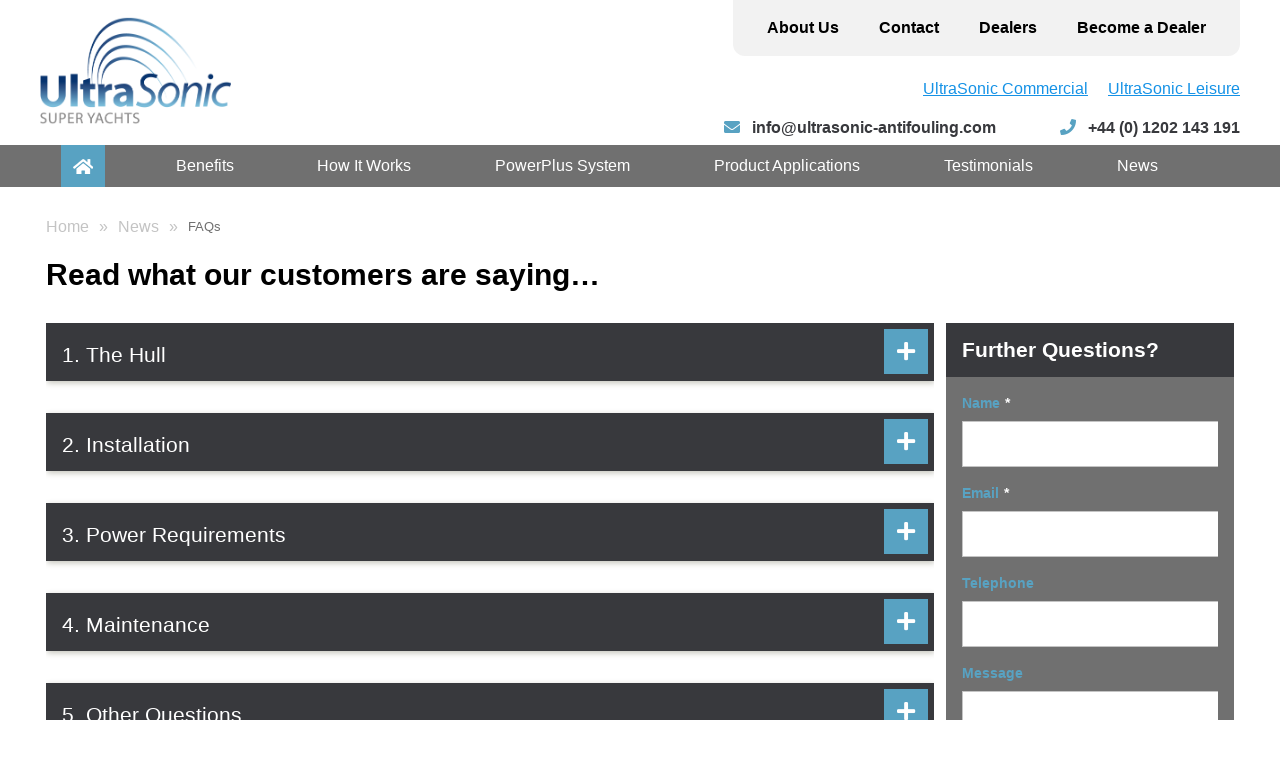

--- FILE ---
content_type: text/html; charset=UTF-8
request_url: https://www.ultrasonic-antifouling.com/superyacht/faqs/
body_size: 10412
content:
<!DOCTYPE html>
<html lang="en-US" class="no-js">
		<head>
				<meta charset="UTF-8">
				<meta name="viewport" content="IE=edge, chrome=1, width=device-width, initial-scale=1, maximum-scale=1">
				<meta name="google-site-verification" content="GvnRSa7FTqK6fBof-ONsHhhZmEaEilLEQhWplkG8URk" />
				<link rel="stylesheet" href="https://use.fontawesome.com/releases/v5.5.0/css/all.css" integrity="sha384-B4dIYHKNBt8Bc12p+WXckhzcICo0wtJAoU8YZTY5qE0Id1GSseTk6S+L3BlXeVIU" crossorigin="anonymous">
				<title>
					FAQs Archive - UltraSonic Superyachts LtdUltraSonic Superyachts Ltd				</title>
				<link rel="profile" href="http://gmpg.org/xfn/11" />
				<link rel="shortcut icon" type="image/x-icon" href="https://www.ultrasonic-antifouling.com/superyacht/wp-content/themes/ultrasonic/favicon.ico" />
				<link rel="stylesheet" type="text/css" media="all" href="https://www.ultrasonic-antifouling.com/superyacht/wp-content/themes/ultrasonic/style.css" />
				<link rel="stylesheet" type="text/css" media="all" href="https://www.ultrasonic-antifouling.com/superyacht/wp-content/themes/ultrasonic/media.css" />
				<link rel="stylesheet" type="text/css" media="all" href="https://www.ultrasonic-antifouling.com/superyacht/wp-content/themes/ultrasonic/slick.css" />
				<link href="http://cdn.rawgit.com/noelboss/featherlight/1.7.13/release/featherlight.min.css" type="text/css" rel="stylesheet" />
				<link rel="pingback" href="https://www.ultrasonic-antifouling.com/superyacht/xmlrpc.php" />
				<meta name='robots' content='index, follow, max-image-preview:large, max-snippet:-1, max-video-preview:-1' />

	<!-- This site is optimized with the Yoast SEO plugin v21.8.1 - https://yoast.com/wordpress/plugins/seo/ -->
	<link rel="canonical" href="https://www.ultrasonic-antifouling.com/superyacht/faqs/" />
	<link rel="next" href="https://www.ultrasonic-antifouling.com/superyacht/faqs/page/2/" />
	<meta property="og:locale" content="en_US" />
	<meta property="og:type" content="website" />
	<meta property="og:title" content="FAQs Archive - UltraSonic Superyachts Ltd" />
	<meta property="og:url" content="https://www.ultrasonic-antifouling.com/superyacht/faqs/" />
	<meta property="og:site_name" content="UltraSonic Superyachts Ltd" />
	<script type="application/ld+json" class="yoast-schema-graph">{"@context":"https://schema.org","@graph":[{"@type":"CollectionPage","@id":"https://www.ultrasonic-antifouling.com/superyacht/faqs/","url":"https://www.ultrasonic-antifouling.com/superyacht/faqs/","name":"FAQs Archive - UltraSonic Superyachts Ltd","isPartOf":{"@id":"https://www.ultrasonic-antifouling.com/superyacht/#website"},"breadcrumb":{"@id":"https://www.ultrasonic-antifouling.com/superyacht/faqs/#breadcrumb"},"inLanguage":"en-US"},{"@type":"BreadcrumbList","@id":"https://www.ultrasonic-antifouling.com/superyacht/faqs/#breadcrumb","itemListElement":[{"@type":"ListItem","position":1,"name":"Home","item":"https://www.ultrasonic-antifouling.com/superyacht/"},{"@type":"ListItem","position":2,"name":"FAQs"}]},{"@type":"WebSite","@id":"https://www.ultrasonic-antifouling.com/superyacht/#website","url":"https://www.ultrasonic-antifouling.com/superyacht/","name":"UltraSonic Superyachts Ltd","description":"Ultrasonic Antifouling for Superyachts","potentialAction":[{"@type":"SearchAction","target":{"@type":"EntryPoint","urlTemplate":"https://www.ultrasonic-antifouling.com/superyacht/?s={search_term_string}"},"query-input":"required name=search_term_string"}],"inLanguage":"en-US"}]}</script>
	<!-- / Yoast SEO plugin. -->


<link rel='dns-prefetch' href='//ajax.googleapis.com' />
<link rel="alternate" type="application/rss+xml" title="UltraSonic Superyachts Ltd &raquo; Feed" href="https://www.ultrasonic-antifouling.com/superyacht/feed/" />
<link rel="alternate" type="application/rss+xml" title="UltraSonic Superyachts Ltd &raquo; Comments Feed" href="https://www.ultrasonic-antifouling.com/superyacht/comments/feed/" />
<link rel="alternate" type="application/rss+xml" title="UltraSonic Superyachts Ltd &raquo; FAQs Feed" href="https://www.ultrasonic-antifouling.com/superyacht/faqs/feed/" />
<script type="text/javascript">
/* <![CDATA[ */
window._wpemojiSettings = {"baseUrl":"https:\/\/s.w.org\/images\/core\/emoji\/14.0.0\/72x72\/","ext":".png","svgUrl":"https:\/\/s.w.org\/images\/core\/emoji\/14.0.0\/svg\/","svgExt":".svg","source":{"concatemoji":"https:\/\/www.ultrasonic-antifouling.com\/superyacht\/wp-includes\/js\/wp-emoji-release.min.js?ver=6.4.7"}};
/*! This file is auto-generated */
!function(i,n){var o,s,e;function c(e){try{var t={supportTests:e,timestamp:(new Date).valueOf()};sessionStorage.setItem(o,JSON.stringify(t))}catch(e){}}function p(e,t,n){e.clearRect(0,0,e.canvas.width,e.canvas.height),e.fillText(t,0,0);var t=new Uint32Array(e.getImageData(0,0,e.canvas.width,e.canvas.height).data),r=(e.clearRect(0,0,e.canvas.width,e.canvas.height),e.fillText(n,0,0),new Uint32Array(e.getImageData(0,0,e.canvas.width,e.canvas.height).data));return t.every(function(e,t){return e===r[t]})}function u(e,t,n){switch(t){case"flag":return n(e,"\ud83c\udff3\ufe0f\u200d\u26a7\ufe0f","\ud83c\udff3\ufe0f\u200b\u26a7\ufe0f")?!1:!n(e,"\ud83c\uddfa\ud83c\uddf3","\ud83c\uddfa\u200b\ud83c\uddf3")&&!n(e,"\ud83c\udff4\udb40\udc67\udb40\udc62\udb40\udc65\udb40\udc6e\udb40\udc67\udb40\udc7f","\ud83c\udff4\u200b\udb40\udc67\u200b\udb40\udc62\u200b\udb40\udc65\u200b\udb40\udc6e\u200b\udb40\udc67\u200b\udb40\udc7f");case"emoji":return!n(e,"\ud83e\udef1\ud83c\udffb\u200d\ud83e\udef2\ud83c\udfff","\ud83e\udef1\ud83c\udffb\u200b\ud83e\udef2\ud83c\udfff")}return!1}function f(e,t,n){var r="undefined"!=typeof WorkerGlobalScope&&self instanceof WorkerGlobalScope?new OffscreenCanvas(300,150):i.createElement("canvas"),a=r.getContext("2d",{willReadFrequently:!0}),o=(a.textBaseline="top",a.font="600 32px Arial",{});return e.forEach(function(e){o[e]=t(a,e,n)}),o}function t(e){var t=i.createElement("script");t.src=e,t.defer=!0,i.head.appendChild(t)}"undefined"!=typeof Promise&&(o="wpEmojiSettingsSupports",s=["flag","emoji"],n.supports={everything:!0,everythingExceptFlag:!0},e=new Promise(function(e){i.addEventListener("DOMContentLoaded",e,{once:!0})}),new Promise(function(t){var n=function(){try{var e=JSON.parse(sessionStorage.getItem(o));if("object"==typeof e&&"number"==typeof e.timestamp&&(new Date).valueOf()<e.timestamp+604800&&"object"==typeof e.supportTests)return e.supportTests}catch(e){}return null}();if(!n){if("undefined"!=typeof Worker&&"undefined"!=typeof OffscreenCanvas&&"undefined"!=typeof URL&&URL.createObjectURL&&"undefined"!=typeof Blob)try{var e="postMessage("+f.toString()+"("+[JSON.stringify(s),u.toString(),p.toString()].join(",")+"));",r=new Blob([e],{type:"text/javascript"}),a=new Worker(URL.createObjectURL(r),{name:"wpTestEmojiSupports"});return void(a.onmessage=function(e){c(n=e.data),a.terminate(),t(n)})}catch(e){}c(n=f(s,u,p))}t(n)}).then(function(e){for(var t in e)n.supports[t]=e[t],n.supports.everything=n.supports.everything&&n.supports[t],"flag"!==t&&(n.supports.everythingExceptFlag=n.supports.everythingExceptFlag&&n.supports[t]);n.supports.everythingExceptFlag=n.supports.everythingExceptFlag&&!n.supports.flag,n.DOMReady=!1,n.readyCallback=function(){n.DOMReady=!0}}).then(function(){return e}).then(function(){var e;n.supports.everything||(n.readyCallback(),(e=n.source||{}).concatemoji?t(e.concatemoji):e.wpemoji&&e.twemoji&&(t(e.twemoji),t(e.wpemoji)))}))}((window,document),window._wpemojiSettings);
/* ]]> */
</script>
<style id='wp-emoji-styles-inline-css' type='text/css'>

	img.wp-smiley, img.emoji {
		display: inline !important;
		border: none !important;
		box-shadow: none !important;
		height: 1em !important;
		width: 1em !important;
		margin: 0 0.07em !important;
		vertical-align: -0.1em !important;
		background: none !important;
		padding: 0 !important;
	}
</style>
<link rel='stylesheet' id='wp-block-library-css' href='https://www.ultrasonic-antifouling.com/superyacht/wp-includes/css/dist/block-library/style.min.css?ver=6.4.7' type='text/css' media='all' />
<style id='classic-theme-styles-inline-css' type='text/css'>
/*! This file is auto-generated */
.wp-block-button__link{color:#fff;background-color:#32373c;border-radius:9999px;box-shadow:none;text-decoration:none;padding:calc(.667em + 2px) calc(1.333em + 2px);font-size:1.125em}.wp-block-file__button{background:#32373c;color:#fff;text-decoration:none}
</style>
<style id='global-styles-inline-css' type='text/css'>
body{--wp--preset--color--black: #000000;--wp--preset--color--cyan-bluish-gray: #abb8c3;--wp--preset--color--white: #ffffff;--wp--preset--color--pale-pink: #f78da7;--wp--preset--color--vivid-red: #cf2e2e;--wp--preset--color--luminous-vivid-orange: #ff6900;--wp--preset--color--luminous-vivid-amber: #fcb900;--wp--preset--color--light-green-cyan: #7bdcb5;--wp--preset--color--vivid-green-cyan: #00d084;--wp--preset--color--pale-cyan-blue: #8ed1fc;--wp--preset--color--vivid-cyan-blue: #0693e3;--wp--preset--color--vivid-purple: #9b51e0;--wp--preset--gradient--vivid-cyan-blue-to-vivid-purple: linear-gradient(135deg,rgba(6,147,227,1) 0%,rgb(155,81,224) 100%);--wp--preset--gradient--light-green-cyan-to-vivid-green-cyan: linear-gradient(135deg,rgb(122,220,180) 0%,rgb(0,208,130) 100%);--wp--preset--gradient--luminous-vivid-amber-to-luminous-vivid-orange: linear-gradient(135deg,rgba(252,185,0,1) 0%,rgba(255,105,0,1) 100%);--wp--preset--gradient--luminous-vivid-orange-to-vivid-red: linear-gradient(135deg,rgba(255,105,0,1) 0%,rgb(207,46,46) 100%);--wp--preset--gradient--very-light-gray-to-cyan-bluish-gray: linear-gradient(135deg,rgb(238,238,238) 0%,rgb(169,184,195) 100%);--wp--preset--gradient--cool-to-warm-spectrum: linear-gradient(135deg,rgb(74,234,220) 0%,rgb(151,120,209) 20%,rgb(207,42,186) 40%,rgb(238,44,130) 60%,rgb(251,105,98) 80%,rgb(254,248,76) 100%);--wp--preset--gradient--blush-light-purple: linear-gradient(135deg,rgb(255,206,236) 0%,rgb(152,150,240) 100%);--wp--preset--gradient--blush-bordeaux: linear-gradient(135deg,rgb(254,205,165) 0%,rgb(254,45,45) 50%,rgb(107,0,62) 100%);--wp--preset--gradient--luminous-dusk: linear-gradient(135deg,rgb(255,203,112) 0%,rgb(199,81,192) 50%,rgb(65,88,208) 100%);--wp--preset--gradient--pale-ocean: linear-gradient(135deg,rgb(255,245,203) 0%,rgb(182,227,212) 50%,rgb(51,167,181) 100%);--wp--preset--gradient--electric-grass: linear-gradient(135deg,rgb(202,248,128) 0%,rgb(113,206,126) 100%);--wp--preset--gradient--midnight: linear-gradient(135deg,rgb(2,3,129) 0%,rgb(40,116,252) 100%);--wp--preset--font-size--small: 13px;--wp--preset--font-size--medium: 20px;--wp--preset--font-size--large: 36px;--wp--preset--font-size--x-large: 42px;--wp--preset--spacing--20: 0.44rem;--wp--preset--spacing--30: 0.67rem;--wp--preset--spacing--40: 1rem;--wp--preset--spacing--50: 1.5rem;--wp--preset--spacing--60: 2.25rem;--wp--preset--spacing--70: 3.38rem;--wp--preset--spacing--80: 5.06rem;--wp--preset--shadow--natural: 6px 6px 9px rgba(0, 0, 0, 0.2);--wp--preset--shadow--deep: 12px 12px 50px rgba(0, 0, 0, 0.4);--wp--preset--shadow--sharp: 6px 6px 0px rgba(0, 0, 0, 0.2);--wp--preset--shadow--outlined: 6px 6px 0px -3px rgba(255, 255, 255, 1), 6px 6px rgba(0, 0, 0, 1);--wp--preset--shadow--crisp: 6px 6px 0px rgba(0, 0, 0, 1);}:where(.is-layout-flex){gap: 0.5em;}:where(.is-layout-grid){gap: 0.5em;}body .is-layout-flow > .alignleft{float: left;margin-inline-start: 0;margin-inline-end: 2em;}body .is-layout-flow > .alignright{float: right;margin-inline-start: 2em;margin-inline-end: 0;}body .is-layout-flow > .aligncenter{margin-left: auto !important;margin-right: auto !important;}body .is-layout-constrained > .alignleft{float: left;margin-inline-start: 0;margin-inline-end: 2em;}body .is-layout-constrained > .alignright{float: right;margin-inline-start: 2em;margin-inline-end: 0;}body .is-layout-constrained > .aligncenter{margin-left: auto !important;margin-right: auto !important;}body .is-layout-constrained > :where(:not(.alignleft):not(.alignright):not(.alignfull)){max-width: var(--wp--style--global--content-size);margin-left: auto !important;margin-right: auto !important;}body .is-layout-constrained > .alignwide{max-width: var(--wp--style--global--wide-size);}body .is-layout-flex{display: flex;}body .is-layout-flex{flex-wrap: wrap;align-items: center;}body .is-layout-flex > *{margin: 0;}body .is-layout-grid{display: grid;}body .is-layout-grid > *{margin: 0;}:where(.wp-block-columns.is-layout-flex){gap: 2em;}:where(.wp-block-columns.is-layout-grid){gap: 2em;}:where(.wp-block-post-template.is-layout-flex){gap: 1.25em;}:where(.wp-block-post-template.is-layout-grid){gap: 1.25em;}.has-black-color{color: var(--wp--preset--color--black) !important;}.has-cyan-bluish-gray-color{color: var(--wp--preset--color--cyan-bluish-gray) !important;}.has-white-color{color: var(--wp--preset--color--white) !important;}.has-pale-pink-color{color: var(--wp--preset--color--pale-pink) !important;}.has-vivid-red-color{color: var(--wp--preset--color--vivid-red) !important;}.has-luminous-vivid-orange-color{color: var(--wp--preset--color--luminous-vivid-orange) !important;}.has-luminous-vivid-amber-color{color: var(--wp--preset--color--luminous-vivid-amber) !important;}.has-light-green-cyan-color{color: var(--wp--preset--color--light-green-cyan) !important;}.has-vivid-green-cyan-color{color: var(--wp--preset--color--vivid-green-cyan) !important;}.has-pale-cyan-blue-color{color: var(--wp--preset--color--pale-cyan-blue) !important;}.has-vivid-cyan-blue-color{color: var(--wp--preset--color--vivid-cyan-blue) !important;}.has-vivid-purple-color{color: var(--wp--preset--color--vivid-purple) !important;}.has-black-background-color{background-color: var(--wp--preset--color--black) !important;}.has-cyan-bluish-gray-background-color{background-color: var(--wp--preset--color--cyan-bluish-gray) !important;}.has-white-background-color{background-color: var(--wp--preset--color--white) !important;}.has-pale-pink-background-color{background-color: var(--wp--preset--color--pale-pink) !important;}.has-vivid-red-background-color{background-color: var(--wp--preset--color--vivid-red) !important;}.has-luminous-vivid-orange-background-color{background-color: var(--wp--preset--color--luminous-vivid-orange) !important;}.has-luminous-vivid-amber-background-color{background-color: var(--wp--preset--color--luminous-vivid-amber) !important;}.has-light-green-cyan-background-color{background-color: var(--wp--preset--color--light-green-cyan) !important;}.has-vivid-green-cyan-background-color{background-color: var(--wp--preset--color--vivid-green-cyan) !important;}.has-pale-cyan-blue-background-color{background-color: var(--wp--preset--color--pale-cyan-blue) !important;}.has-vivid-cyan-blue-background-color{background-color: var(--wp--preset--color--vivid-cyan-blue) !important;}.has-vivid-purple-background-color{background-color: var(--wp--preset--color--vivid-purple) !important;}.has-black-border-color{border-color: var(--wp--preset--color--black) !important;}.has-cyan-bluish-gray-border-color{border-color: var(--wp--preset--color--cyan-bluish-gray) !important;}.has-white-border-color{border-color: var(--wp--preset--color--white) !important;}.has-pale-pink-border-color{border-color: var(--wp--preset--color--pale-pink) !important;}.has-vivid-red-border-color{border-color: var(--wp--preset--color--vivid-red) !important;}.has-luminous-vivid-orange-border-color{border-color: var(--wp--preset--color--luminous-vivid-orange) !important;}.has-luminous-vivid-amber-border-color{border-color: var(--wp--preset--color--luminous-vivid-amber) !important;}.has-light-green-cyan-border-color{border-color: var(--wp--preset--color--light-green-cyan) !important;}.has-vivid-green-cyan-border-color{border-color: var(--wp--preset--color--vivid-green-cyan) !important;}.has-pale-cyan-blue-border-color{border-color: var(--wp--preset--color--pale-cyan-blue) !important;}.has-vivid-cyan-blue-border-color{border-color: var(--wp--preset--color--vivid-cyan-blue) !important;}.has-vivid-purple-border-color{border-color: var(--wp--preset--color--vivid-purple) !important;}.has-vivid-cyan-blue-to-vivid-purple-gradient-background{background: var(--wp--preset--gradient--vivid-cyan-blue-to-vivid-purple) !important;}.has-light-green-cyan-to-vivid-green-cyan-gradient-background{background: var(--wp--preset--gradient--light-green-cyan-to-vivid-green-cyan) !important;}.has-luminous-vivid-amber-to-luminous-vivid-orange-gradient-background{background: var(--wp--preset--gradient--luminous-vivid-amber-to-luminous-vivid-orange) !important;}.has-luminous-vivid-orange-to-vivid-red-gradient-background{background: var(--wp--preset--gradient--luminous-vivid-orange-to-vivid-red) !important;}.has-very-light-gray-to-cyan-bluish-gray-gradient-background{background: var(--wp--preset--gradient--very-light-gray-to-cyan-bluish-gray) !important;}.has-cool-to-warm-spectrum-gradient-background{background: var(--wp--preset--gradient--cool-to-warm-spectrum) !important;}.has-blush-light-purple-gradient-background{background: var(--wp--preset--gradient--blush-light-purple) !important;}.has-blush-bordeaux-gradient-background{background: var(--wp--preset--gradient--blush-bordeaux) !important;}.has-luminous-dusk-gradient-background{background: var(--wp--preset--gradient--luminous-dusk) !important;}.has-pale-ocean-gradient-background{background: var(--wp--preset--gradient--pale-ocean) !important;}.has-electric-grass-gradient-background{background: var(--wp--preset--gradient--electric-grass) !important;}.has-midnight-gradient-background{background: var(--wp--preset--gradient--midnight) !important;}.has-small-font-size{font-size: var(--wp--preset--font-size--small) !important;}.has-medium-font-size{font-size: var(--wp--preset--font-size--medium) !important;}.has-large-font-size{font-size: var(--wp--preset--font-size--large) !important;}.has-x-large-font-size{font-size: var(--wp--preset--font-size--x-large) !important;}
.wp-block-navigation a:where(:not(.wp-element-button)){color: inherit;}
:where(.wp-block-post-template.is-layout-flex){gap: 1.25em;}:where(.wp-block-post-template.is-layout-grid){gap: 1.25em;}
:where(.wp-block-columns.is-layout-flex){gap: 2em;}:where(.wp-block-columns.is-layout-grid){gap: 2em;}
.wp-block-pullquote{font-size: 1.5em;line-height: 1.6;}
</style>
<link rel='stylesheet' id='contact-form-7-css' href='https://www.ultrasonic-antifouling.com/superyacht/wp-content/plugins/contact-form-7/includes/css/styles.css?ver=5.8.6' type='text/css' media='all' />
<link rel='stylesheet' id='fancybox-style-css' href='https://www.ultrasonic-antifouling.com/superyacht/wp-content/themes/ultrasonic/js/fancybox/jquery.fancybox-1.3.4.css?ver=screen' type='text/css' media='all' />
<script type="text/javascript" src="//ajax.googleapis.com/ajax/libs/jquery/1.8.3/jquery.min.js" id="jquery-js"></script>
<link rel="https://api.w.org/" href="https://www.ultrasonic-antifouling.com/superyacht/wp-json/" /><link rel="EditURI" type="application/rsd+xml" title="RSD" href="https://www.ultrasonic-antifouling.com/superyacht/xmlrpc.php?rsd" />
<meta name="generator" content="WordPress 6.4.7" />
				<!-- Global site tag (gtag.js) - Google Analytics -->
<script async src="https://www.googletagmanager.com/gtag/js?id=G-RGJLHPWT2Y"></script>
<script>
  window.dataLayer = window.dataLayer || [];
  function gtag(){dataLayer.push(arguments);}
  gtag('js', new Date());

  gtag('config', 'G-RGJLHPWT2Y');
</script>
		</head>
		<body class="archive post-type-archive post-type-archive-faqs">
				<header>
						<div class="wrapper head">
								<div id="translate-container">
										<aside id="prisna-wp-translate-2" class="widget translate prisna-wp-translate-widget-container"><div></div></aside>								</div>
								<ul id="menu-mini-menu" class="headsubnav"><li id="menu-item-69" class="menu-item menu-item-type-post_type menu-item-object-page menu-item-69"><a href="https://www.ultrasonic-antifouling.com/superyacht/about-us/">About Us</a></li>
<li id="menu-item-766" class="menu-item menu-item-type-post_type menu-item-object-page menu-item-766"><a href="https://www.ultrasonic-antifouling.com/superyacht/contact/">Contact</a></li>
<li id="menu-item-71" class="menu-item menu-item-type-post_type menu-item-object-page menu-item-71"><a href="https://www.ultrasonic-antifouling.com/superyacht/dealers/">Dealers</a></li>
<li id="menu-item-70" class="menu-item menu-item-type-post_type menu-item-object-page menu-item-70"><a href="https://www.ultrasonic-antifouling.com/superyacht/become-a-dealer/">Become a Dealer</a></li>
</ul>								<a href="https://www.ultrasonic-antifouling.com/superyacht"><img src="https://www.ultrasonic-antifouling.com/superyacht/wp-content/themes/ultrasonic/images/logo.png" class="logo" alt="UltraSonic Antifouling Ltd"></a>

								<div class="topcontact">
									  <div class='webcon'>
												<a class='websites' href="https://www.ultrasonic-antifouling.com/commercial/">UltraSonic Commercial</a>
												<a class='websites' href="https://www.ultrasonic-antifouling.com/leisure/">UltraSonic Leisure</a>
									  </div>
										<span class="email"><a href="mailto:info@ultrasonic-antifouling.com"><i class="fas fa-envelope"></i> info@ultrasonic-antifouling.com</a></span>
										<span class="tel"><i class="fas fa-phone"></i> +44 (0) 1202 143 191</span>
								</div>
						</div>
						<div id="mobile-toggle">MENU <i class="fa fa-bars"></i></div>
						<div id="mobile-menu">
								<div class="vcenter">
										<div class="vcenter-inner">
												<div id="close-btn"><i class="fa fa-times"></i></div>
												<div class="menu-mobile-menu-container"><ul id="menu-mobile-menu" class="menu"><li id="menu-item-1913" class="home menu-item menu-item-type-post_type menu-item-object-page menu-item-home menu-item-1913"><a href="https://www.ultrasonic-antifouling.com/superyacht/">Home</a></li>
<li id="menu-item-1914" class="menu-item menu-item-type-post_type menu-item-object-page menu-item-1914"><a href="https://www.ultrasonic-antifouling.com/superyacht/the-benefits/">Benefits</a></li>
<li id="menu-item-1915" class="dropdown menu-item menu-item-type-custom menu-item-object-custom menu-item-has-children menu-item-1915"><a href="#">How It Works</a>
<ul class="sub-menu">
	<li id="menu-item-1916" class="menu-item menu-item-type-post_type menu-item-object-page menu-item-1916"><a href="https://www.ultrasonic-antifouling.com/superyacht/how-it-works/">How Ultrasonic Works to Prevent Growth</a></li>
	<li id="menu-item-1917" class="menu-item menu-item-type-post_type menu-item-object-page menu-item-1917"><a href="https://www.ultrasonic-antifouling.com/superyacht/how-it-works/marine-fouling/">Marine Fouling</a></li>
	<li id="menu-item-1918" class="menu-item menu-item-type-post_type menu-item-object-page menu-item-1918"><a href="https://www.ultrasonic-antifouling.com/superyacht/how-it-works/antifouling-paints/">Antifouling Paints</a></li>
	<li id="menu-item-1921" class="menu-item menu-item-type-post_type menu-item-object-page menu-item-1921"><a href="https://www.ultrasonic-antifouling.com/superyacht/how-it-works/technical-downloads/">Technical Information &#038; Downloads</a></li>
	<li id="menu-item-2878" class="menu-item menu-item-type-post_type menu-item-object-page menu-item-2878"><a href="https://www.ultrasonic-antifouling.com/superyacht/how-it-works/technical-downloads/installation-manual/">Installation Manuals</a></li>
	<li id="menu-item-2879" class="menu-item menu-item-type-post_type menu-item-object-page menu-item-2879"><a href="https://www.ultrasonic-antifouling.com/superyacht/?page_id=719">Trouble Shooting Guide</a></li>
	<li id="menu-item-2880" class="menu-item menu-item-type-post_type menu-item-object-page menu-item-2880"><a href="https://www.ultrasonic-antifouling.com/superyacht/how-it-works/technical-downloads/1256-2/">Ultrasonic Antifouling Brochures</a></li>
	<li id="menu-item-1922" class="menu-item menu-item-type-post_type menu-item-object-page menu-item-1922"><a href="https://www.ultrasonic-antifouling.com/superyacht/how-it-works/scientific-studies/">Scientific Studies</a></li>
</ul>
</li>
<li id="menu-item-1923" class="dropdown menu-item menu-item-type-custom menu-item-object-custom menu-item-has-children menu-item-1923"><a href="#">UltraSystem</a>
<ul class="sub-menu">
	<li id="menu-item-1924" class="menu-item menu-item-type-post_type menu-item-object-page menu-item-1924"><a href="https://www.ultrasonic-antifouling.com/superyacht/powerplus-system/">PowerPlus System</a></li>
</ul>
</li>
<li id="menu-item-1926" class="menu-item menu-item-type-post_type menu-item-object-page menu-item-has-children menu-item-1926"><a href="https://www.ultrasonic-antifouling.com/superyacht/products/">Product Selector</a>
<ul class="sub-menu">
	<li id="menu-item-2901" class="menu-item menu-item-type-post_type menu-item-object-page menu-item-2901"><a href="https://www.ultrasonic-antifouling.com/superyacht/products/hulls/">Hull Protection</a></li>
	<li id="menu-item-2903" class="menu-item menu-item-type-post_type menu-item-object-page menu-item-2903"><a href="https://www.ultrasonic-antifouling.com/superyacht/products/sea-chest/">Sea Chest, Strainers &#038;  Seawater Pipework</a></li>
	<li id="menu-item-2900" class="menu-item menu-item-type-post_type menu-item-object-page menu-item-2900"><a href="https://www.ultrasonic-antifouling.com/superyacht/products/box-coolers/">Box Coolers</a></li>
	<li id="menu-item-2902" class="menu-item menu-item-type-post_type menu-item-object-page menu-item-2902"><a href="https://www.ultrasonic-antifouling.com/superyacht/products/stern-tubes-thruster-tunnels/">Stern Tubes &#038; Thruster Tunnels</a></li>
</ul>
</li>
<li id="menu-item-1934" class="menu-item menu-item-type-faqs menu-item-object-cpt-archive menu-item-1934"><a href="https://www.ultrasonic-antifouling.com/superyacht/faqs/">FAQs</a></li>
<li id="menu-item-2807" class="menu-item menu-item-type-custom menu-item-object-custom menu-item-2807"><a href="https://www.ultrasonic-antifouling.com/superyacht/case-studies">Case Studies</a></li>
<li id="menu-item-1936" class="menu-item menu-item-type-post_type menu-item-object-page current_page_parent menu-item-1936"><a href="https://www.ultrasonic-antifouling.com/superyacht/news/">News</a></li>
</ul></div>										</div>
								</div>
						</div>
						<nav role="navigation">
								<div class="wrapper">
										<a href="#" class="menutoggle">Menu</a>
								</div>
								<a href="#" class="totop">To Top</a>
								<ul id="mainnav" class="wrapper"><li id="menu-item-764" class="home menu-item menu-item-type-post_type menu-item-object-page menu-item-home menu-item-764"><a href="https://www.ultrasonic-antifouling.com/superyacht/"><i class="fas fa-home-lg"></i></a></li>
<li id="menu-item-51" class="menu-item menu-item-type-post_type menu-item-object-page menu-item-51"><a href="https://www.ultrasonic-antifouling.com/superyacht/the-benefits/">Benefits</a></li>
<li id="menu-item-1162" class="menu-item menu-item-type-custom menu-item-object-custom menu-item-has-children menu-item-1162"><a href="#">How It Works</a>
<ul class="sub-menu">
	<li id="menu-item-955" class="menu-item menu-item-type-post_type menu-item-object-page menu-item-955"><a href="https://www.ultrasonic-antifouling.com/superyacht/how-it-works/">How Ultrasonic Works to Prevent Growth</a></li>
	<li id="menu-item-55" class="menu-item menu-item-type-post_type menu-item-object-page menu-item-55"><a href="https://www.ultrasonic-antifouling.com/superyacht/how-it-works/marine-fouling/">Marine Fouling</a></li>
	<li id="menu-item-54" class="menu-item menu-item-type-post_type menu-item-object-page menu-item-54"><a href="https://www.ultrasonic-antifouling.com/superyacht/how-it-works/antifouling-paints/">Antifouling Paints</a></li>
	<li id="menu-item-982" class="menu-item menu-item-type-post_type menu-item-object-page menu-item-982"><a href="https://www.ultrasonic-antifouling.com/superyacht/how-it-works/technical-downloads/">Technical Information &#038; Downloads</a></li>
	<li id="menu-item-2875" class="menu-item menu-item-type-post_type menu-item-object-page menu-item-2875"><a href="https://www.ultrasonic-antifouling.com/superyacht/how-it-works/technical-downloads/installation-manual/">Installation Manuals</a></li>
	<li id="menu-item-2877" class="menu-item menu-item-type-post_type menu-item-object-page menu-item-2877"><a href="https://www.ultrasonic-antifouling.com/superyacht/how-it-works/technical-downloads/1256-2/">Ultrasonic Antifouling Brochures</a></li>
	<li id="menu-item-1322" class="menu-item menu-item-type-post_type menu-item-object-page menu-item-1322"><a href="https://www.ultrasonic-antifouling.com/superyacht/how-it-works/scientific-studies/">Scientific Studies</a></li>
</ul>
</li>
<li id="menu-item-52" class="menu-item menu-item-type-post_type menu-item-object-page menu-item-52"><a href="https://www.ultrasonic-antifouling.com/superyacht/powerplus-system/">PowerPlus System</a></li>
<li id="menu-item-58" class="menu-item menu-item-type-post_type menu-item-object-page menu-item-has-children menu-item-58"><a href="https://www.ultrasonic-antifouling.com/superyacht/products/">Product Applications</a>
<ul class="sub-menu">
	<li id="menu-item-2897" class="menu-item menu-item-type-post_type menu-item-object-page menu-item-2897"><a href="https://www.ultrasonic-antifouling.com/superyacht/products/hulls/">Hull Protection</a></li>
	<li id="menu-item-2899" class="menu-item menu-item-type-post_type menu-item-object-page menu-item-2899"><a href="https://www.ultrasonic-antifouling.com/superyacht/products/sea-chest/">Sea Chest, Strainers &#038;  Seawater Pipework</a></li>
	<li id="menu-item-2896" class="menu-item menu-item-type-post_type menu-item-object-page menu-item-2896"><a href="https://www.ultrasonic-antifouling.com/superyacht/products/box-coolers/">Box Coolers</a></li>
	<li id="menu-item-2898" class="menu-item menu-item-type-post_type menu-item-object-page menu-item-2898"><a href="https://www.ultrasonic-antifouling.com/superyacht/products/stern-tubes-thruster-tunnels/">Stern Tubes &#038; Thruster Tunnels</a></li>
</ul>
</li>
<li id="menu-item-2808" class="menu-item menu-item-type-custom menu-item-object-custom menu-item-2808"><a href="https://www.ultrasonic-antifouling.com/superyacht/case-studies">Testimonials</a></li>
<li id="menu-item-765" class="menu-item menu-item-type-post_type menu-item-object-page current_page_parent menu-item-765"><a href="https://www.ultrasonic-antifouling.com/superyacht/news/">News</a></li>
</ul>						</nav>
			 </header>
			<script>
					$('#menu-item-765').removeClass('current_page_parent');
					$('#menu-item-459').addClass('current_page_parent');
			</script>
		  <section class="main">
					<div class="wrapper">

							<div class="grid_12">
									<ul class="breadcrumb"><li><a href="https://www.ultrasonic-antifouling.com/superyacht">Home</a> </li> <li><a href="https://www.ultrasonic-antifouling.com/superyacht/news/">News</a></li> <li>FAQs</li></ul>									<h1 class="page-title archive">Read what our customers are saying…</h1>
							</div>

							<div class="grid_9">
									<div class="block">
											<div class="accordion" id="faqslist">
													<div class="accordionHeader shad"><span>1. The Hull</span><i class="fas fa-plus"></i><i class="fas fa-minus"></i></div><ul class="accordionContent shad"><li><a href="https://www.ultrasonic-antifouling.com/superyacht/faqs/what-hull-material-types-will-the-system-work-on/">What hull material types will the system work on?</a></li><li><a href="https://www.ultrasonic-antifouling.com/superyacht/faqs/do-i-still-need-antifoul-paint/">Do I still need an antifoul paint?</a></li><li><a href="https://www.ultrasonic-antifouling.com/superyacht/faqs/my-boat-is-in-a-mud-berth-will-the-ultrasonic-system-be-effective-here/">My boat is in a mud-berth. Will the Ultrasonic system be effective here?</a></li><li><a href="https://www.ultrasonic-antifouling.com/superyacht/faqs/i-have-a-centre-board-yacht-will-it-be-effective-on-this/">I have a centre-board yacht. Will it be effective on this?</a></li><li><a href="https://www.ultrasonic-antifouling.com/superyacht/faqs/i-have-a-bilge-keel-yacht-will-the-ultrasonic-antifouling-system-keep-both-fins-clear-of-fouling/">I have a bilge-keel yacht. Will the Ultrasonic Antifouling system keep both fins clear of fouling?</a></li><li><a href="https://www.ultrasonic-antifouling.com/superyacht/faqs/will-the-system-protect-stern-drive-units/">Will the system protect stern drive units?</a></li><li><a href="https://www.ultrasonic-antifouling.com/superyacht/faqs/i-have-a-sandwich-foam-cored-constructed-hull-will-the-system-be-effective/">I have a sandwich / foam cored constructed hull. Will the system be effective?</a></li></ul><div class="accordionHeader shad"><span>2. Installation</span><i class="fas fa-plus"></i><i class="fas fa-minus"></i></div><ul class="accordionContent shad"><li><a href="https://www.ultrasonic-antifouling.com/superyacht/faqs/if-i-buy-a-larger-boat-can-i-transfer-the-system-to-my-new-boat/">If I buy a larger boat can I transfer the system to my new boat?</a></li><li><a href="https://www.ultrasonic-antifouling.com/superyacht/faqs/can-the-system-be-installed-while-the-boat-is-in-the-water/">Can the system be installed while the boat is in the water?</a></li><li><a href="https://www.ultrasonic-antifouling.com/superyacht/faqs/are-the-transducers-fitted-through-the-hull-or-on-the-inside/">Are the transducers fitted through the hull or on the inside?</a></li><li><a href="https://www.ultrasonic-antifouling.com/superyacht/faqs/where-is-the-best-position-to-place-the-transducer/">Where is the best position to place the transducer?</a></li><li><a href="https://www.ultrasonic-antifouling.com/superyacht/faqs/how-long-does-the-installation-take/">How long does the installation take?</a></li><li><a href="https://www.ultrasonic-antifouling.com/superyacht/faqs/can-i-install-the-system-myself/">Can I install the system myself?</a></li></ul><div class="accordionHeader shad"><span>3. Power Requirements</span><i class="fas fa-plus"></i><i class="fas fa-minus"></i></div><ul class="accordionContent shad"><li><a href="https://www.ultrasonic-antifouling.com/superyacht/faqs/my-boat-is-on-a-swinging-mooring-will-it-work-for-me/">My boat is on a swinging mooring. Will it work for me?</a></li><li><a href="https://www.ultrasonic-antifouling.com/superyacht/faqs/does-the-system-need-to-be-switched-on-all-the-time/">Does the system need to be switched on all the time?</a></li><li><a href="https://www.ultrasonic-antifouling.com/superyacht/faqs/does-the-system-work-best-when-powered-from-a-marina-shore-power-supply-ac-mains/">Does the system work best when powered from a marina shore power supply (AC mains)?</a></li><li><a href="https://www.ultrasonic-antifouling.com/superyacht/faqs/does-the-dual-voltage-option-switch-between-the-ac-and-dc-supplies-automatically/">Does the Dual voltage option switch between the AC and DC supplies automatically?</a></li><li><a href="https://www.ultrasonic-antifouling.com/superyacht/faqs/what-is-the-power-consumption-of-the-ultra-system/">What is the power consumption of the Ultra system?</a></li></ul><div class="accordionHeader shad"><span>4. Maintenance</span><i class="fas fa-plus"></i><i class="fas fa-minus"></i></div><ul class="accordionContent shad"><li><a href="https://www.ultrasonic-antifouling.com/superyacht/faqs/does-the-system-require-any-maintenance/">Does the system require any maintenance?</a></li></ul><div class="accordionHeader shad"><span>5. Other Questions</span><i class="fas fa-plus"></i><i class="fas fa-minus"></i></div><ul class="accordionContent shad"><li><a href="https://www.ultrasonic-antifouling.com/superyacht/faqs/will-it-keep-my-boat-clean/">Will it keep my boat clean?</a></li><li><a href="https://www.ultrasonic-antifouling.com/superyacht/faqs/i-understand-there-has-been-an-analogue-version-available-in-the-past-but-this-is-digital-why-is-digital-better-than-analogue/">I understand there has been an analogue version available in the past, but this is digital. Why is digital better than analogue?</a></li><li><a href="https://www.ultrasonic-antifouling.com/superyacht/faqs/is-the-system-harmful-to-humans-pets-fish-or-other-marine-mammals/">Is the system harmful to humans, pets, fish or other marine mammals?</a></li><li><a href="https://www.ultrasonic-antifouling.com/superyacht/faqs/does-the-ultrasonic-system-interfere-with-other-electronics-onboard/">Does the Ultrasonic system interfere with other electronics onboard?</a></li><li><a href="https://www.ultrasonic-antifouling.com/superyacht/faqs/will-the-system-have-any-effect-on-the-anodes/">Will the system have any effect on the anodes?</a></li><li><a href="https://www.ultrasonic-antifouling.com/superyacht/faqs/what-effect-will-the-uitrasonic-antifouling-system-have-on-my-fuel-consumption/">What effect will the UItrasonic Antifouling system have on my fuel consumption?</a></li><li><a href="https://www.ultrasonic-antifouling.com/superyacht/faqs/does-the-system-make-a-noise/">Does the system make a noise?</a></li><li><a href="https://www.ultrasonic-antifouling.com/superyacht/faqs/how-quickly-will-i-see-an-effect-after-installation/">How quickly will I see an effect after installation?</a></li><li><a href="https://www.ultrasonic-antifouling.com/superyacht/faqs/what-is-the-life-expectancy-of-the-system/">What is the life expectancy of the system?</a></li></ul>											</div>
									</div>
							</div>
							<div class="grid_3 sidebar">
					        <div class="three">
																								<div class="widget-area" role="complementary">
														  <div class='title faqtitle'>
                                 <h4>Further Questions?</h4>
															</div>
															<aside id="text-3" class="widget faqbar widget_text">			<div class="textwidget">
<div class="wpcf7 no-js" id="wpcf7-f2944-o1" lang="en-US" dir="ltr">
<div class="screen-reader-response"><p role="status" aria-live="polite" aria-atomic="true"></p> <ul></ul></div>
<form action="/superyacht/faqs/#wpcf7-f2944-o1" method="post" class="wpcf7-form init" aria-label="Contact form" novalidate="novalidate" data-status="init">
<div style="display: none;">
<input type="hidden" name="_wpcf7" value="2944" />
<input type="hidden" name="_wpcf7_version" value="5.8.6" />
<input type="hidden" name="_wpcf7_locale" value="en_US" />
<input type="hidden" name="_wpcf7_unit_tag" value="wpcf7-f2944-o1" />
<input type="hidden" name="_wpcf7_container_post" value="0" />
<input type="hidden" name="_wpcf7_posted_data_hash" value="" />
</div>
<p><label for="your-name">Name<span class="req">*</span></label><br />
<span class="wpcf7-form-control-wrap" data-name="your-name"><input size="40" class="wpcf7-form-control wpcf7-text wpcf7-validates-as-required" aria-required="true" aria-invalid="false" value="" type="text" name="your-name" /></span>
</p>
<p><label for="your-email">Email<span class="req">*</span></label><br />
<span class="wpcf7-form-control-wrap" data-name="your-email"><input size="40" class="wpcf7-form-control wpcf7-text wpcf7-validates-as-required" aria-required="true" aria-invalid="false" value="" type="text" name="your-email" /></span>
</p>
<p><label for="your-tel">Telephone </label><br />
<span class="wpcf7-form-control-wrap" data-name="your-tel"><input size="40" class="wpcf7-form-control wpcf7-text" aria-invalid="false" value="" type="text" name="your-tel" /></span>
</p>
<p><label for="your-message">Message</label><br />
<span class="wpcf7-form-control-wrap" data-name="your-message"><textarea cols="40" rows="10" class="wpcf7-form-control wpcf7-textarea" aria-invalid="false" name="your-message"></textarea></span>
</p>
<p><span class="wpcf7-form-control-wrap" data-name="checkbox-956"><span class="wpcf7-form-control wpcf7-checkbox wpcf7-validates-as-required"><span class="wpcf7-list-item first last"><input type="checkbox" name="checkbox-956[]" value="I agree to the" /><span class="wpcf7-list-item-label">I agree to the</span></span></span></span><span class='terms'>Terms &amp; Conditions</span><br />
<span class="wpcf7-form-control-wrap" data-name="promo"><span class="wpcf7-form-control wpcf7-checkbox"><span class="wpcf7-list-item first last"><input type="checkbox" name="promo[]" value="I would like to receive news and promotional offers from UltraSonic" /><span class="wpcf7-list-item-label">I would like to receive news and promotional offers from UltraSonic</span></span></span></span>
</p>
<p><button class='redB' type='submit'>Send</button>
</p><div class="wpcf7-response-output" aria-hidden="true"></div>
</form>
</div>

</div>
		</div></div></div></aside>													</div>
																    		</div>
				      </div>

					</div>
	  	</section>
<footer>
		<div class='wrapper'>
				<div class='footColsl'>
						<h3>Join our mailing list</h3>
						<p><i>Latest product updates &amp; news</i></p>
						<aside id="text-2" class="widget translate widget_text">			<div class="textwidget">
<div class="wpcf7 no-js" id="wpcf7-f2650-o2" lang="en-US" dir="ltr">
<div class="screen-reader-response"><p role="status" aria-live="polite" aria-atomic="true"></p> <ul></ul></div>
<form action="/superyacht/faqs/#wpcf7-f2650-o2" method="post" class="wpcf7-form init" aria-label="Contact form" novalidate="novalidate" data-status="init">
<div style="display: none;">
<input type="hidden" name="_wpcf7" value="2650" />
<input type="hidden" name="_wpcf7_version" value="5.8.6" />
<input type="hidden" name="_wpcf7_locale" value="en_US" />
<input type="hidden" name="_wpcf7_unit_tag" value="wpcf7-f2650-o2" />
<input type="hidden" name="_wpcf7_container_post" value="0" />
<input type="hidden" name="_wpcf7_posted_data_hash" value="" />
</div>
<div class='fullWidth'>
	<div class='small-12 medium-12 large-12'>
		<p><span class="wpcf7-form-control-wrap" data-name="your-email"><input size="40" class="wpcf7-form-control wpcf7-email wpcf7-validates-as-required wpcf7-text wpcf7-validates-as-email" aria-required="true" aria-invalid="false" placeholder="Email Address" value="" type="email" name="your-email" /></span>
		</p>
	</div>
	<div class='small-12 medium-12 large-12'>
		<p><span class="wpcf7-form-control-wrap" data-name="terms"><span class="wpcf7-form-control wpcf7-checkbox"><span class="wpcf7-list-item first last"><input type="checkbox" name="terms[]" value="I agree to" /><span class="wpcf7-list-item-label">I agree to</span></span></span></span><a class='terms' href='https://www.ultrasonic-antifouling.com/superyacht/terms-conditions/ '>terms and conditions</a>
		</p>
	</div>
	<div class='small-12 medium-12 large-12'>
		<p><button class='mailB' type='submit'>Subscribe <i class="fas fa-caret-right"></i></button>
		</p>
	</div>
</div><div class="wpcf7-response-output" aria-hidden="true"></div>
</form>
</div>

</div>
		</aside>				</div>
				<div class='footColsm socialCol'>
					  <h3>Links</h3>
					  <div class="menu-footer-container"><ul id="menu-footer" class="menu"><li id="menu-item-652" class="menu-item menu-item-type-post_type menu-item-object-page menu-item-652"><a href="https://www.ultrasonic-antifouling.com/superyacht/products/">Ultrasonic Antifouling</a></li>
<li id="menu-item-651" class="menu-item menu-item-type-taxonomy menu-item-object-category menu-item-651"><a href="https://www.ultrasonic-antifouling.com/superyacht/category/in-the-press/">Ultrasonic Antifouling Review</a></li>
<li id="menu-item-661" class="menu-item menu-item-type-post_type menu-item-object-page menu-item-661"><a href="https://www.ultrasonic-antifouling.com/superyacht/sonic-antifouling/">Sonic Antifouling</a></li>
<li id="menu-item-660" class="menu-item menu-item-type-post_type menu-item-object-page menu-item-660"><a href="https://www.ultrasonic-antifouling.com/superyacht/website-usage-terms-conditions/">Terms &#038; Conditions</a></li>
</ul></div>						<h3>Social</h3>
						<a href="https://www.facebook.com/ultrasonicantifouling/"><i class="fab fa-facebook"></i></a>
						<a href="https://twitter.com/intent/tweet?text=UltraSonic&url=http%3A%2F%2Fwww.ultrasonic-antifouling.com&original_referer=http%3A%2F%2Fwww.ultrasonic-antifouling.com%2Fthe-benefits%2F%3Fgclid%3DEAIaIQobChMI7-DFoZT14QIV7bftCh2mWwWIEAAYAiAAEgLhF_D_BwE"><i class="fab fa-twitter-square"></i></a>
				</div>
				<div class='footColsl'>
						<h3>Contact us</h3>
						<ul class="accordion">
								<li class="accordion-item">
										<a class="accordion-titleone">England<i class="fas fa-sort-down fa-sort-downone"></i><i class="fas fa-sort-up fa-sort-upone"></i></a>
										<div class="accordion-contentone">
												<ul class='address'>
														<li class='phone'>
																<a href="tel:+44 (0) 1202 143 191">+44 (0) 1202 143 191</a>
														</li>
														<li class='email'>
																 <a href="mailto:info@ultrasonic-antifouling.com">info@ultrasonic-antifouling.com</a>
														</li>
														<li class='map'>
																<p><span class="s1"> Arena Business Centre<br />
</span>Holyrood Close,<br />
Poole, Dorset, BH17 7FJ,<br />
United Kingdom</p>
														</li>
												</ul>
										</div>
								</li>
								<li class="accordion-item">
										<a class="accordion-titletwo">North America <i class="fas fa-sort-down fa-sort-downtwo"></i><i class="fas fa-sort-up fa-sort-uptwo"></i></a>
										<div class="accordion-contenttwo">
											<ul class='address'>
													<li class='phone'>
															+44 (0) 1202 143 191													</li>
													<li class='email'>
															 <a href="info@ultrasonic-antifouling.com">info@ultrasonic-antifouling.com</a>
													</li>
													<li class='map'>
															<p>Please contact our technical sales team at our UK Headquaters for Superyacht solutions.</p>
													</li>
											</ul>
										</div>
								</li>
								<li class="accordion-item">
										<a class="accordion-titlethree">Europe <i class="fas fa-sort-down fa-sort-downthree"></i><i class="fas fa-sort-up fa-sort-upthree"></i></a>
										<div class="accordion-contentthree">
												<ul class='address'>
														<li class='phone'>
																+44 (0) 1202 143 191														</li>
														<li class='email'>
																 <a href="info@ultrasonic-antifouling.com">info@ultrasonic-antifouling.com</a>
														</li>
														<li class='map'>
																<p>Superyacht applications are managed by the UK technical team</p>
														</li>
												</ul>
										</div>
								</li>
						</ul>
				</div>
				<div class='bottomFooter'>
						<div class="logos">
								<img src="https://www.ultrasonic-antifouling.com/superyacht/wp-content/themes/ultrasonic/images/footerlogo.jpg">
						</div>
						<div class="legal">
								<p>Copyright &copy; 2026 Ultrasonic Antifouling Ltd.<br>
						</div>
				</div>
		</div>
</footer>
<script type="text/javascript">

      var _gaq = _gaq || [];
      _gaq.push(['_setAccount', 'UA-5068179-1']);
      _gaq.push(['_trackPageview']);

      (function() {
        var ga = document.createElement('script'); ga.type = 'text/javascript'; ga.async = true;
        ga.src = ('https:' == document.location.protocol ? 'https://ssl' : 'http://www') + '.google-analytics.com/ga.js';
        var s = document.getElementsByTagName('script')[0]; s.parentNode.insertBefore(ga, s);
      })();

    </script><script type="text/javascript" src="https://www.ultrasonic-antifouling.com/superyacht/wp-content/plugins/contact-form-7/includes/swv/js/index.js?ver=5.8.6" id="swv-js"></script>
<script type="text/javascript" id="contact-form-7-js-extra">
/* <![CDATA[ */
var wpcf7 = {"api":{"root":"https:\/\/www.ultrasonic-antifouling.com\/superyacht\/wp-json\/","namespace":"contact-form-7\/v1"}};
/* ]]> */
</script>
<script type="text/javascript" src="https://www.ultrasonic-antifouling.com/superyacht/wp-content/plugins/contact-form-7/includes/js/index.js?ver=5.8.6" id="contact-form-7-js"></script>
<script type="text/javascript" src="https://www.ultrasonic-antifouling.com/superyacht/wp-content/themes/ultrasonic/js/plugins.js?ver=1.1" id="plugins-js"></script>
<script type="text/javascript" src="https://www.ultrasonic-antifouling.com/superyacht/wp-content/themes/ultrasonic/js/main.js?ver=1.1" id="scripts-js"></script>

<script src="http://cdn.rawgit.com/noelboss/featherlight/1.7.13/release/featherlight.min.js" type="text/javascript" charset="utf-8"></script>
<script src="https://www.ultrasonic-antifouling.com/superyacht/wp-content/themes/ultrasonic/js/slick.js" type='text/javascript'></script>
</body>
</html>


--- FILE ---
content_type: text/css
request_url: https://www.ultrasonic-antifouling.com/superyacht/wp-content/themes/ultrasonic/style.css
body_size: 20395
content:
location_search_empty_cell@import url(http://fonts.googleapis.com/css?family=Ubuntu:400,700,400italic,700italic);
/*
Theme Name: UltraSonic Antifouling
Author: Design Image
Author URI: http://www.design-image.co.uk/
Version: 1.0
Text Domain: ultrasonic
*/
/* ==========================================================================
   HTML5 Boilerplate styles - h5bp.com (generated via initializr.com)
   ========================================================================== */

html, body, div, span, applet, object, iframe, h1, h2, h3, h4, h5, h6, p, blockquote, pre, a, abbr, acronym, address, big, cite, code, del, dfn, em, img, ins, kbd, q, s, samp, small, strike, strong, sub, sup, tt, var, b, u, i, center, dl, dt, dd, ol, ul, li, fieldset, form, label, legend, table, caption, tbody, tfoot, thead, tr, th, td, article, aside, canvas, details, embed, figure, figcaption, footer, header, hgroup, menu, nav, output, ruby, section, summary, time, mark, audio, video {margin: 0;	padding: 0;	border: 0; font-size: 100%; vertical-align: baseline;}
blockquote,q {	quotes: none;}
blockquote:before,blockquote:after,q:before,q:after {content: '';content: none;}
table {	border-collapse: collapse;	border-spacing: 0;}
caption,th,td {	font-weight: normal;	text-align: left;}
h1,h2,h3,h4,h5,h6 {	clear: both;}
html {	overflow-y: scroll;	font-size: 100%;-webkit-text-size-adjust: 100%;	-ms-text-size-adjust: 100%;}
article,aside,details,figcaption,figure,footer,header,hgroup,nav,section {	display: block;}
audio,canvas,video {	display: inline-block;}
audio:not([controls]) {	display: none;}
del {	color: #333;}
ins {	background: #fff9c0;text-decoration: none;}
hr {	background-color: #ccc;	border: 0;	height: 1px; margin: 1em;}
sub,sup {	font-size: 75%;	line-height: 0;	position: relative;	vertical-align: baseline;}
sup {	top: -0.5em;}
sub {	bottom: -0.25em;}
small {	font-size: smaller;}
img {	border: 0;	-ms-interpolation-mode: bicubic;}

article,aside,details,figcaption,figure,footer,header,hgroup,main,nav,section,summary {display: block;}
audio,canvas,video {display: inline-block;*display: inline;*zoom: 1;}
audio:not([controls]) {display: none;height: 0;}
[hidden] {display: none;}

html {font-size: 100%; -webkit-text-size-adjust: 100%;-ms-text-size-adjust: 100%;}
html,button,input,select,textarea {font-family: sans-serif;}
body {margin: 0;}
a:active,a:hover {outline: 0;}
h1 {font-size: 30px; color: #14284B; margin: 0.67em 0;}
h2 {font-size: 1.5em;margin: 0.83em 0;}
h3 {font-size: 24px;margin: 1em 0;}
h4 {font-size: 1em;margin: 1.33em 0;}
h5 {font-size: 0.83em;margin: 1.67em 0;}
h6 {font-size: 0.67em;margin: 2.33em 0;}
abbr[title] {border-bottom: 1px dotted;}
b,strong {font-weight: bold;}
blockquote {margin: 1em 40px 1em 0; border-left: 2px #15294d solid; padding-left: 38px;}
dfn, blockquote p  {font-style: italic;}
hr {-moz-box-sizing: content-box;box-sizing: content-box;height: 0;}
mark {background: #ff0;color: #000;}
p,pre {margin: 1em 0;}
code,kbd,pre,samp {font-family: monospace, serif;_font-family: 'courier new', monospace;font-size: 1em;}
pre {white-space: pre;white-space: pre-wrap;word-wrap: break-word;}
q {quotes: none;}
q:before,q:after {content: '';content: none;}
small {font-size: 80%;}
sub,sup {font-size: 75%;line-height: 0;position: relative;vertical-align: baseline;}
sup {top: -0.5em;}
sub {bottom: -0.25em;}
dl,menu,ol,ul {margin: 1em 0;}
dd {margin: 0 0 0 40px;}
menu,ol,ul {padding: 0 0 0 40px;}
nav ul,nav ol {list-style: none;list-style-image: none;}
img {border: 0;-ms-interpolation-mode: bicubic;}
svg:not(:root) {overflow: hidden;}
figure {margin: 0;}
form {margin: 0;}
fieldset {
border: 1px solid #c0c0c0;
margin: 0 2px;
padding: 0.35em 0.625em 0.75em;
}

legend {border: 0; /* 1 */padding: 0;white-space: normal; /* 2 */*margin-left: -7px; /* 3 */}button,input,select,textarea {font-size: 100%; /* 1 */margin: 0; /* 2 */vertical-align: baseline; /* 3 */*vertical-align: middle; /* 3 */}button,input {line-height: normal;}button,select {text-transform: none;}button,html input[type="button"], /* 1 */input[type="reset"],input[type="submit"] {-webkit-appearance: button; /* 2 */cursor: pointer; /* 3 */*overflow: visible;  /* 4 */}button[disabled],html input[disabled] {cursor: default;}input[type="checkbox"],input[type="radio"] {box-sizing: border-box; /* 1 */padding: 0; /* 2 */*height: 13px; /* 3 */*width: 13px; /* 3 */}input[type="search"] {-webkit-appearance: textfield; /* 1 */-moz-box-sizing: content-box;-webkit-box-sizing: content-box; /* 2 */box-sizing: content-box;}input[type="search"]::-webkit-search-cancel-button,input[type="search"]::-webkit-search-decoration {-webkit-appearance: none;}button::-moz-focus-inner,input::-moz-focus-inner {border: 0;padding: 0;}textarea {overflow: auto; /* 1 */vertical-align: top; /* 2 */}table {border-collapse: collapse;border-spacing: 0;}

html,button,input,select,textarea {color: #333;}

::-moz-selection {background: #b3d4fc;text-shadow: none;}

::selection {background: #b3d4fc;text-shadow: none;}

hr {
	display: block;
	height: 1px;
	border: 0;
	border-top: 1px solid #ccc;
	margin: 1em 0;
	padding: 0;
}

img {
	vertical-align: middle;
}

fieldset {
	border: 0;
	margin: 0;
	padding: 0;
}

textarea {
	resize: vertical;
	outline: none !important;
}

input, button {
	outline: none !important;
}

.chromeframe {
	margin: 0;
	background: #ffff99;
	color: #000;
	padding: 1em 0;
	text-align: center;
	border-bottom: 1px #ff3300 solid;
}

body {
	font: 16px 'Ubuntu', Helvetica, Arial, sans-serif;
	background: #ffffff;
}
p {
	color: #14284B;
	font-size: 16px;
	line-height: 32px;
}

.block li {
	color: #14284B;
}
a {
	text-decoration: none;
	color: #14284B;
	font-size: 16px;
}

h1 {
	font-size: 2.3em;
}

h2 {
	font-size: 1.9em;
}
.homeblock h2 {
	font-size: 30px;
}

h3 {
	font-size: 1.5em;
}
h4 {
	font-size: 1.3em;
}
h1, h2, h3, h4, h5 {
	line-height: 1.1;
}

ol, ul {
	padding: 0 0 0 1.3em;
}
.grid_9 .insideblock ul {
	text-indent: -1.1em;
}
.grid_9 .insideblock ul li {
	margin-bottom: 0.3em;
	line-height: 1.6rem;
}
.grid_9 .insideblock ul li:before {
	content: "• \020";
	margin-right: 0.5em;
}

.main p strong {
	color: #38393D;
}
a {
	color: #1592E6;
}
/* a:hover {
	color: #cc9900;
} */
a[href$=".pdf"] {
	padding: 5px 0 5px 30px;
	background: url(images/icon_pdf.png) 0 3px no-repeat;
	display: inline-flex;
	/* float: left; */
}

.sep {
	color: #999;
	font-size: 0.8em;
	margin: 0 0.9em 0 0.75em;
}
.entry-meta .sep {
	margin:0;
	font-size: 1em;
}

/* ===== == = === Base Styles === = == ===== */

header {
	background: #fff;
	width: 100%;
}

.wrapper {
	margin: 0 auto;
	max-width: 1200px;
	width: 100%;
}

.grid_1,.grid_2,.grid_3,.grid_4,.grid_5,.grid_6,.grid_7,.grid_8,.grid_9,.grid_10,.grid_11,.grid_12 {
	display: inline;
	float: left;
	margin-left: 0.5%;
	margin-right: 0.5%;
	margin-bottom: 20px;
}

.push_1, .pull_1,.push_2, .pull_2,.push_3, .pull_3,.push_4, .pull_4,.push_5, .pull_5,.push_6, .pull_6,.push_7, .pull_7,.push_8, .pull_8,.push_9, .pull_9,.push_10, .pull_10,.push_11, .pull_11,.push_12, .pull_12 {position: relative;}

.alpha {margin-left: 0}
.omega {margin-right: 0}

.centerPad {
	padding: 2rem 0px;
}
.fullWidth b {
	color: #000000;
}
.vidText {
	background: #38393D;
	text-align: center;
	color: #ffffff;
	padding: 1rem;
}
.vidText a {
	color: #1592E6;
	text-decoration: underline;
}
.vidText p {
	color: #ffffff;
}

.wrapper .grid_1 {width: 100%; max-width: 60px;}
.wrapper .grid_2 {width: 100%; max-width: 140px;}
.wrapper .grid_10 {width: 100%; max-width: 860px;}
.wrapper .grid_11 {width: 100%; max-width: 1140px;}


.wrapper .grid_3 {width: 24%;}
.wrapper .grid_4 {width: 32.3%;}
.wrapper .grid_5 {width: 40%;}
.wrapper .grid_6 {width: 49%;}
.wrapper .grid_7 {width: 58%;}
.wrapper .grid_8 {width: 66%;}
.wrapper .grid_9 {width: 74%;}
.wrapper .grid_12 {width: 99%;}

.wrapper .prefix_1 {padding-left: 80px;}
.wrapper .prefix_2 {padding-left: 160px;}
.wrapper .prefix_3 {padding-left: 240px;}
.wrapper .prefix_4 {padding-left: 320px;}
.wrapper .prefix_5 {padding-left: 400px;}
.wrapper .prefix_6 {padding-left: 480px;}
.wrapper .prefix_7 {padding-left: 560px;}
.wrapper .prefix_8 {padding-left: 640px;}
.wrapper .prefix_9 {padding-left: 720px;}
.wrapper .prefix_10 {padding-left: 800px};
.wrapper .prefix_11 {padding-left: 880px;}

.wrapper .suffix_1 {padding-right: 80px}
.wrapper .suffix_2 {padding-right: 160px}
.wrapper .suffix_3 {padding-right: 240px}
.wrapper .suffix_4 {padding-right: 320px}
.wrapper .suffix_5 {padding-right: 400px}
.wrapper .suffix_6 {padding-right: 480px}
.wrapper .suffix_7 {padding-right: 560px}
.wrapper .suffix_8 {padding-right: 640px}
.wrapper .suffix_9 {padding-right: 720px}
.wrapper .suffix_10 {padding-right: 800px}
.wrapper .suffix_11 {padding-right: 880px}

.wrapper .push_1 {left: 80px}
.wrapper .push_2 {left: 160px}
.wrapper .push_3 {left: 240px}
.wrapper .push_4 {left: 320px}
.wrapper .push_5 {left: 400px}
.wrapper .push_6 {left: 480px}
.wrapper .push_7 {left: 560px}
.wrapper .push_8 {left: 640px}
.wrapper .push_9 {left: 720px}
.wrapper .push_10 {left: 800px}
.wrapper .push_11 {left: 880px}

.wrapper .pull_1 {left: -80px}
.wrapper .pull_2 {left: -160px;}
.wrapper .pull_3 {left: -240px}
.wrapper .pull_4 {left: -320px}
.wrapper .pull_5 {left: -400px}
.wrapper .pull_6 {left: -480px}
.wrapper .pull_7 {left: -560px}
.wrapper .pull_8 {left: -640px}
.wrapper .pull_9 {left: -720px}
.wrapper .pull_10 {left: -800px}
.wrapper .pull_11 {left: -880px}

.clear {
	clear: both;
	display: block;
	overflow: hidden;
	visibility: hidden;
	width: 0;
	height: 0;
}

.clearfix:before,.clearfix:after,.wrapper:before,.wrapper:after {
	content: '.';
	display: block;
	overflow: hidden;
	visibility: hidden;
	font-size: 0;
	line-height: 0;
	width: 0;
	height: 0;
}

.clearfix:after,.wrapper:after {clear: both;}

.clearfix,.wrapper {zoom: 1;}


header .wrapper {
  padding: 0px 1rem 0px 1rem;
	width: 98%;
}
.logo {
	float: left;
	max-width: 191px;
	width: 100%;
	height: auto;
	padding: 1rem 0px;
}
.headsubnav {
	float: right;
	padding: .75em 1em;
	margin: 0;
	list-style: none;
	background: #f2f2f2;
	border-radius: 0 0 .75em .75em;
}
.headsubnav li {
	display: inline;
	margin: 0 18px;
}
.headsubnav a {
	color: #000000;
	text-decoration: none;
	font-weight: 700;
}
.headsubnav a:hover {
	color: #58A2C2;
}

.topcontact {
	float: right;
	clear: right;
	margin-top: 1.5em;
	color: #08376e;
}
.topcontact a , .topcontact span {
	color: #38393D;
	font-size: 16px;
	font-weight: 700;
}
.topcontact a:hover, .topcontact span:hover {
	color: #58A2C2;
}
.topcontact .email,.topcontact .tel {
	padding-left: 40px;
	height: 26px;
	display: inline-block;
}
.topcontact .tel {
	margin-left: 20px;
}
.frenchWrap {
  float: left;
}
i.fas.fa-envelope, i.fas.fa-phone, .fa-map-marker-alt  {
	color: #58A2C2;
	margin-right: 0.5rem;
}

#translate-container {
	width: 7%;
	clear: both;
	float: right;
}
#translate-container .prisna-wp-translate-container {
  float: right !important;
}

em.prisna-wp-translate-current-language-arrow {
	border: 0px !important;
}
em.prisna-wp-translate-current-language-arrow:after {
	content: "\f078";
	font-family: "Font Awesome 5 Free";
	font-weight: 700;
	font-size: 14px;
	color: #707070;
	position: absolute;
	left: -12px;
	top: -4px;
}

nav {
	background: #707070;
	width: 100%;
	z-index: 999;
	position: relative;
	clear: left;
	-webkit-transition: all 0.3s ease;	-moz-transition: all 0.3s ease;	-ms-transition: all 0.3s ease;	-o-transition: all 0.3s ease;	transition: all 0.3s ease;
}
nav ul {
	padding-left: 5px;
	list-style: none;
	display: flex;
  justify-content: space-evenly;
}
nav ul li {
	margin: 0 5px !important;
	position: relative;
	line-height: initial !important;
  margin-right: auto !important;
}
nav ul li a {
	display: block;
	padding: .75em .8em;
	color: #ffffff;
	text-decoration: none;
	cursor: pointer;
}
nav ul li.home a {
	padding: .75em .8em;
	text-indent: -9999px;
	width: 18px;
	background-color: #58A2C2 !important;
	background: url(images/icon_home.png) 50% 45% no-repeat;
}
nav ul li a:hover, nav ul li.current_page_item a, nav ul li.current_page_parent a, nav ul li.current_page_ancestor a, nav ul li.active a {
	background-color: #58A2C2;
	color: #ffffff;
}
li.page_item.page-item-430, li.page_item.page-item-713 {
	display: none;
}
nav.fixed {
	position: fixed;
	top: 0;
	opacity: 0.85;
}
nav.fixed:hover {
	position: fixed;
	opacity: 1;
}

/* sub levels link hover */
nav ul ul li a {
	padding: 10px .3em 10px 1em;
	margin-bottom: 0.1em;
}
nav ul ul li:hover a, nav ul li:hover li a {
	background: none;
	border: none;
	color: #fff;
	font-weight: normal !important;
}
nav ul ul li:hover a:hover {
	color: #58A2C2;
	padding: .2em 0 .2em 1.3em;
}

nav ul ul {
	background: #707070;
	display: inline-block;
	margin: 0;
	padding: 10px .5em;
	width: 240px;
	position: absolute;
	top: 2.5em;
	left: 0;
	font-size: 0.9em;
	box-shadow: 0 3px 3px rgba(0,0,0,.35);
	visibility: hidden;
  z-index: 1;
  opacity: 0;
  -webkit-transition: all .25s ease;
  -moz-transition: all .25s ease;
  -ms-transition: all .25s ease;
  -o-transition: all .25s ease;
  transition: all .25s ease;
}
nav ul li:hover > ul {
	opacity: 1;
    top: 3.3em;
    visibility: visible;
}
nav ul ul li {
	float: none;
	margin: 0;
	padding: 0;
}

html[xmlns] #nav {
	display: block;
}
* html #nav {
	height: 1%;
}

.menutoggle {
	display: none;
	background: url(images/icon_mobmenu.png) 96% 50% no-repeat;
	width: 90%;
	padding: 0.75em 5%;
	color: #fff;
	font-weight: bold;
}
.totop {
	display: none;
	float: right;
	color: #fff;
	padding: .7em 0;
	margin-right: 1em;
	background: url(images/icon_up.png) 50% 50% no-repeat;
	text-indent: -99999px;
	width: 26px;
	opacity: 0.5;
	-webkit-transition: all 0.3s ease; -moz-transition: all 0.3s ease; transition: all 0.3s ease;
}
a:hover.totop {
	opacity: 1 !important;
}
nav.fixed .totop {
	display: block;
}


/* Browser Resets */
.flex-container a:active,
.flexslider a:active,
.flex-container a:focus,
.flexslider a:focus  {outline: none;}
.slides,
.flex-control-nav,
.flex-direction-nav {margin: 0; padding: 0; list-style: none;}

/* FlexSlider Necessary Styles
*********************************/
.flexslider {margin: 0; padding: 0;}
.flexslider .slides > li {display: none; -webkit-backface-visibility: hidden;} /* Hide the slides before the JS is loaded. Avoids image jumping */
.flexslider .slides img {width: 100%; display: block;}
.flex-pauseplay span {text-transform: capitalize;}

/* Clearfix for the .slides element */
.slides:after {content: "."; display: block; clear: both; visibility: hidden; line-height: 0; height: 0;}
html[xmlns] .slides {display: block;}
* html .slides {height: 1%;}

/* No JavaScript Fallback */
/* If you are not using another script, such as Modernizr, make sure you
 * include js that eliminates this class on page load */
.no-js .slides > li:first-child {display: block;}


/* FlexSlider Default Theme
*********************************/
.flexslider {overflow: hidden; position: relative; zoom: 1;  -webkit-transition: all 1s ease; -moz-transition: all 1s ease; transition: all 1s ease;}
.flex-viewport {max-height: 2000px;}
div.loading {min-height: 300px; background: url(images/ajax-loaderdark.gif) 50% 50% no-repeat;}
.flexslider .slides {zoom: 1;}

.carousel li {margin-right: 5px; height: 100%;}


.flexslider li {position: relative; }
.flexslider .caption {
	position: absolute;
	top: 12%;
	left: 50%;
	margin-left: -480px;
	width: 960px;
	z-index: 5;
	color: #fff;
	text-align: right;
	text-shadow: 1px 1px 3px rgba(0,0,0,0.7);
}
.caption h2 {
	font: normal 2.8em "Ubuntu", Helvetica, Arial, sans-serif;
	margin: 0;
}

.caption p {
	font: normal 1.4em "Ubuntu", Helvetica, Arial, sans-serif;
	margin: 0;
	width: 40%;
	float: right;
	clear: both;
	margin: 0.5em 0;
}

.caption.sailboat {
	color: #15294d;
	text-shadow: 1px 1px 3px rgba(255,255,255,0.7);
}


.caption.sailboat .slidecallout {
	color: #fff;
	font-size: 2em;
	margin: 0;
}
.caption.superyacht, .caption.midpowerboat {
	top: auto;
	bottom: 12%;
}
.caption.midpowerboat {
	bottom: 8%;
}
.caption.superyacht p, .caption.midpowerboat p {
	font: normal 1.4em "Ubuntu", Helvetica, Arial, sans-serif;
	width: 40%;
	text-align: right;
	margin: 0.5em 0;
}
.caption.midpowerboat p {
	width: 60%;
}
.caption.midpowerboat h2 {
	font-size: 2em;
}

.caption.smallsailboat, .caption.motoryacht {
	color: #15294d;
	text-shadow: 1px 1px 3px rgba(255,255,255,0.7);
}
.caption.motoryacht {
	top: 8%;
	text-shadow: 1px 1px 3px rgba(0,0,0,0.7);
	color: #fff;
}
.caption.smallsailboat h2, .caption.motoryacht h2  {
	font: normal 2em "Ubuntu", Helvetica, Arial, sans-serif;
	margin: 0;
	width: 40%;
	float: right;
}
.caption.smallsailboat p {
	font: normal 1.4em "Ubuntu", Helvetica, Arial, sans-serif;
	margin: 0;
	width: 40%;
	float: right;
	clear: both;
	margin: 0.5em 0;
}


/* Direction Nav */
/* .flex-direction-nav {*height: 0; position: absolute; top: 50%; width: 100%;}
.flex-direction-nav a {width: 35px; height: 60px; margin: -40px 0 0; display: block; background: url(images/bg_direction_nav.png) no-repeat 0 0; position: absolute; top: 50%; z-index: 10; cursor: pointer; text-indent: -9999px; opacity: 0;}
.flex-direction-nav .flex-next {background-position: 100% 0; right: -46px; }
.flex-direction-nav .flex-prev {left: -46px;}
.flexslider:hover .flex-next {opacity: 0.6; right: 25px;}
.flexslider:hover .flex-prev {opacity: 0.6; left: 25px;}
.flexslider:hover .flex-next:hover, .flexslider:hover .flex-prev:hover {opacity: 1;}
.flex-direction-nav .flex-disabled {opacity: .3 !important; filter:alpha(opacity=30); cursor: default;} */



/* Control Nav */
.flex-control-nav {width: 100%; position: absolute; bottom: 30px; opacity: 0; text-align: center; -webkit-transition: all 0.3s ease;	-moz-transition: all 0.3s ease;	-ms-transition: all 0.3s ease;	-o-transition: all 0.3s ease;	transition: all 0.3s ease;}
.flexslider:hover .flex-control-nav {
	opacity: 1;
}
.flex-control-nav li {margin: 0 6px; display: inline-block; zoom: 1; *display: inline;}
.flex-control-paging li a {width: 10px; height: 10px; display: block; background: #999; background: rgba(255,255,255,0.0); border: rgba(255,255,255,1) solid 2px; cursor: pointer; text-indent: -9999px; -webkit-border-radius: 50%; -moz-border-radius: 50%; -o-border-radius: 50%; border-radius: 50%; }
.flex-control-paging li a:hover { background: #fff; background: rgba(255,255,255,0.5); border: rgba(255,255,255,1) 2px solid; }
.flex-control-paging li a.flex-active { background: #fff; background: rgba(255,255,255,1); border: rgba(255,255,255,0.0) 3px solid; cursor: default; }

.flex-control-thumbs {margin: 5px 0 0; position: static; overflow: hidden;}
.flex-control-thumbs li {width: 25%; float: left; margin: 0;}
.flex-control-thumbs img {width: 100%; display: block; opacity: .7; cursor: pointer;}
.flex-control-thumbs img:hover {opacity: 1;}
.flex-control-thumbs .flex-active {opacity: 1; cursor: default;}

@media screen and (max-width: 860px) {
  .flex-direction-nav .flex-prev {opacity: 1; left: 0;}
  .flex-direction-nav .flex-next {opacity: 1; right: 0;}
}


.videobar {
	background-color: #38393D;
	padding: 0.2rem 0px 0.2rem 0px;
	color: #fff;
}
.videobar p {
	color: #ffffff;
	font-weight: 700;
	letter-spacing: 0.05em;
}

.main {
	background-color: #fff;
	padding: 1.5em 0 0;
}
.main.ultrasystem  {
	overflow: hidden;
	background: url(images/antifoulrings.png) 5% -40px no-repeat, url(images/antifoulrings.png) 120% 90% no-repeat, url(images/antifoulrings.png) -10% 60% no-repeat, #0c1c38;
}
.ultrasystem, .ultrasystem .breadcrumb li a, .ultrasystem .breadcrumb li, .ultrasystem .page-title, .ultrasystem .breadcrumb li a:after, .ultrasystem p strong {
	color: #fff;
}

.breadcrumb {
	list-style: none;
	margin: 0;
	padding: 0;
	font-size: 0.8em;
	overflow: hidden;
}
.breadcrumb li {
	display: inline;
	/* float: left; */
	color: #707070;
}
.breadcrumb li a, .breadcrumb li a:after {
	color: #c4c4c4;
	float: left;
}
.breadcrumb li a:hover {
	color: #1d77a7;
}
.breadcrumb li a:after {
	content: "»";
	display: block;
	float: right;
	margin: 0 10px 0 10px;
}
.page-title {
	color: #000000;
	font-size: 30px;
	margin: 0.5em 0 0.4em;
}
.page-sub-title {
	color: #000000;
	font-size: 27px;
	font-weight: 400;
	margin: 0.4em 0;
}
.ultrasystem .page-sub-title {
	margin-top: 0;
	color: #fbba00;
}


.shad {
	margin-bottom: 20px;
	box-shadow: 1px 2px 6px #C4C4BB;
}
.block {
	background: #fff;
	overflow: hidden;
}
.block.dark {
	background: #38393D;
	color: #ffffff;
}
.homeblock {
	background: #fff url(images/homeblock_bg.jpg) 100% 100% no-repeat;
	position: relative;
}
.homeblock h3 {
	text-transform: uppercase;
	font-weight: normal;
	font-size: 27px;
	color: #000000;
}
.homeblock ul li {
  line-height: 2rem;
}
.newsblock {
	position: relative;
}
.newsblock .whiB:hover {
	color: #ffffff;
}
.newsblock h4 {
	font-size: 14px;
	line-height: 1.5em;
	font-weight: normal;
}
.newsblock h4 a {
	color: #fff;
}
.newsblock p {
	font-size: 0.9em;
}
.newsblock .insideblock {
	padding: 0 25px 45px 25px;
}

#quoteslider {
	padding-bottom: 40px;
}

#quoteslider .slides li {
	display: none; /* Prevent overlap */
}
#quoteslider .slides p {
	margin-top: 0;
}
.home .testimonials {
	position: relative;
}
.home .testimonials a {
	color: #fff;
}
#quoteslider .flex-direction-nav {position: absolute; top: auto; bottom: 0; left: 0px; width: 100%; display: block; clear: left;}
#quoteslider .flex-direction-nav a {display: block; z-index: 10; cursor: pointer; opacity: 1; font-size: 0px;}
#quoteslider .flex-direction-nav a:hover { opacity: 0.5;}
#quoteslider .flex-direction-nav .flex-next {background:#58A2C2; height: 40px; width: 40px; bottom: 0px; right: 0px; position: absolute;}
#quoteslider .flex-direction-nav .flex-next:before { content: "\f0da"; font-family: "Font Awesome 5 Free"; font-weight: 700; font-size: 20px; color: #ffffff;  position: absolute; left: 47%; top: 16%;}
#quoteslider .flex-direction-nav .flex-prev {background:#58A2C2; height: 40px; width: 40px; bottom: 0px; left: 0px; position: absolute;}
#quoteslider .flex-direction-nav .flex-prev:before { content: "\f0d9"; font-family: "Font Awesome 5 Free"; font-weight: 700; font-size: 20px; color: #ffffff; position: absolute; right: 47%; top: 16%;}
#quoteslider .flex-next:hover, #quoteslider .flex-prev:hover {opacity: 1;}
#quoteslider .flex-direction-nav .flex-disabled {opacity: .3 !important; filter:alpha(opacity=30); cursor: default;}

#featuredtestimonials {
	overflow: hidden;
	position: relative;
}
#featuredtestimonials .slides {
	overflow: hidden;
	position: relative;
	width: 100%;
}
#featuredtestimonials .grid_12 {
	margin: 0 auto;
	padding: 0 10px;
}
#featuredtestimonials .slides {
	overflow: hidden;
	position: relative;
	width: 100%;
}
#featuredtestimonials .flex-direction-nav a {background-image: url(images/blue_bg_direction_nav.png); }
#featuredtestimonials.flexslider:hover .flex-control-nav {	opacity: 1;}

.titleblock {
	padding: 24px 25px;
	margin: 0;
	background: #38393D;
	color: #fff;
	line-height: 1.1;
}

h3.titleblock {
	font-weight: normal;
	font-size: 32px;
}
.singleProd {
	padding: 1.2rem;
}
.titleblocksm {
	font-size: 24px !important;
}
.benefits {
	font-size: 24px !important;
}
.attribute {
	color: #CACACA;
}
.stageblock {
	width: 100%;
	margin: 2rem 0px;
	padding: 0px 2rem;
	clear: both;
	float: left;
}
.stage {
	width: 46%;
	margin: 0.6rem 0px;
	padding: 0px 2%;
	float: left;
}
.stage img {
	margin-right: 1rem;
}

	.block.dark .titleblock {
		color: #ffffff;
	}
	.homeblock .titleblock em {
		font-weight: normal;
	}
	.sidetitle .titleblock {
		min-height: 100%;
		text-align: center;
		display: block;
		padding-left: 0;
		padding-right: 0;
	}
	.sidetitle .grid_1 {
		position: absolute;
		top: 0;
		bottom: 0;
	}

.insideblock {
	padding: 0 25px 15px 25px;
}
.howitworks .insideblock {
	display: flex;
	align-items: center;
	flex-direction: row-reverse;
}

.text {
  display: flex;
  -ms-flex-pack: center;
  justify-content: center;
	flex-direction: column;
  min-height: 180px;
}
	.sidetitle .grid_11 {
		padding-left: 60px;
	}

.sidetitle {
	overflow: hidden;
	position: relative;
}
.sidetitle .grid_1, .sidetitle .grid_11 {
	margin: 0;
}

.buttonblock {
	padding: 5px 20px 15px;
	background-size: cover !important;
}
.buttonblock h3, .buttonblock h2, .buttonblock h1, .buttonblock h4 {
	font-size: 30px;
}
.buttonblock h3, .buttonblock h2, .buttonblock h1, .buttonblock h4, .buttonblock p {
	margin: 0.5em 0;
}

.ultrasystembtn {
	background: #38393D;
	color: #ffffff;
	min-height: 124px;
	width: 100%;
	float: left;
	display: flex;
	flex-direction: column;
	justify-content: center;
}
.ultrasystembtn p {
	color: #ffffff;
}
a:hover.ultrasystembtn {
	color: #58A2C2;
}
.dealersbtn {
	background: #707070;
	color: #ffffff;
	min-height: 124px;
}

.dealersbtn h4 {
	margin-top: 1.5rem;
}

.dealersbtn .redB, .dealersbtn .whiteHolB {
	display: inline-block;
	margin-top: 0px;
	margin-right: 0.5rem;
	max-width: 150px;
}
.dealersbtn .yelB {
	border: 1px solid #FBBA00;
}
.alignright {
	float: right;
	margin: 0 0 1em 1em;
}
.alignleft {
	float: left;
	margin: 0 1em 1em 0;
}
.aligncenter {
	margin-left: auto;
	margin-right: auto;
	text-align: center;
}
.bleedright {
	margin: -1em -25px 0px 1px;
	float: right;
}
.bleedleft {
	margin: -1em 1px 0 -25px;
	float: left;
}

.attachment-testimonials-feed {
	margin-left: 1em;
}
.blogthumb {
	margin-bottom: 1.5em;
}
.gallery {
   margin: auto;
}
.gallery-item {
   float: left;
   margin-top: 10px;
   text-align: center;
   width: 33%;
}
.gallery-icon, .gallery-caption {
	width: auto;
	float: none;
	padding-right: 5%;
}

.gallery img {
   border: 0 !important;
   width: 100%;
   height: auto;
}
.gallery-caption {
   margin-left: 0;
}

.wp-caption {
	background: #f2f2f2;
	max-width: 100% !important;
}
.wp-caption-text {
	font-size: 0.85em;
	padding: 8px 15px 10px;
	margin: 0;
}

.stickbr {
	position: absolute;
	bottom: 20px;
	right: 20px;
}


.systeminfoblock {
	padding-bottom: 50px;
	background: url(images/systemhr.png) 50% 100% no-repeat;
}
.systeminfoblock h3 {
	margin: 0 0 0.5em;
	color: #fbba00;
	font-weight: normal;
}
.systeminfoblock p {
	margin: 0.5em 0;
	font-size: 0.95em;
	line-height: 140%;
}
.systeminfoblock .grid_1,.systeminfoblock .grid_2,.systeminfoblock .grid_3,.systeminfoblock .grid_4,.systeminfoblock .grid_5,.systeminfoblock .grid_6,.systeminfoblock .grid_7,.systeminfoblock .grid_8,.systeminfoblock .grid_9,.systeminfoblock .grid_10,.systeminfoblock .grid_11,.systeminfoblock .grid_12,.systeminfoblock .alignright, .systeminfoblock .alignright{
	margin-bottom: 0;
}
.systeminfoblock img {
	opacity: 0;
	max-width: 200%;
}
ul.ticklist, .homeblock ul { list-style: none; padding:0;  margin:0;  }
/* ul.ticklist li, .homeblock ul li{ padding-left: 1em; } */
ul.ticklist li:before, .homeblock ul li:before {
	content: "\f00c";
	margin-right: 0.3em;
  font-size: 18px;
	font-weight: 700;
	font-family: "Font Awesome 5 Free";
	margin-right: 0.6em;
	color: #58A2C2;
}

.accordion .accordionHeader {
	margin: 2rem 0px 0px 0px;
	padding: 6px 6px;
	background: #38393D;
	color: #fff;
	font-size: 1.3em;
	cursor: pointer;
	height: 46px;
}
.accordion .accordionHeader:first-child {
  margin: 0px;
}
.accordion .accordionHeader span {
	position: relative;
	top: 14px;
	left: 10px;
}

#faqslist i.fas {
	float: right;
	padding: 0.8rem;
	background: #58A2C2;
	color: #ffffff;
}
.accordion .accordionHeader.on, .accordion .accordionHeader.over {
	background: #65666A;
}
.accordion .accordionContent {
	margin: 0;
	padding: 1rem 2rem;
	background: #fff;
	border: 1px solid #f1f1f1;
}
.accordion .accordionContent li {
	margin: 0 0 0.5em;
	padding: 4px 0px;
}
.accordion .accordionContent li a {
	color: #1592E6;
	display: block;
	width: 98%;
	margin-right: 0;
	text-decoration: underline;
}
.accordion .accordionContent li a:hover {
	color: #08376e;
	margin-left: 1.5%;
}
.fa-minus {
	display: none;
}
.faqpost {
	max-width: 750px;
	max-height: 590px;
	padding: 30px;
}
.faqpost .entry-title {
	margin-top: 0;
	color: #1d77a7;
	font-weight: normal;
}
.faqpost .entry-content {
	padding-bottom: 20px;
}

.formcolumn {
	float: left;
	width: 49%;
	margin-right: 1%;
}
.fullcolumn {
	width: 100%;
	clear: both;
}
.formcolumn.marRight {
  margin-right: 0px;
  width: 50%;
}
.fullcolumn input.wpcf7-form-control.wpcf7-text,
.fullcolumn textarea.wpcf7-form-control.wpcf7-textarea.wpcf7-validates-as-required {
	width: 99% !important;
}
.fullcolumn textarea.wpcf7-form-control.wpcf7-textarea.wpcf7-validates-as-required,
.formcolumn textarea.wpcf7-form-control.wpcf7-textarea.wpcf7-validates-as-required {
  height: 144px !important;
}

.wpcf7-form .wpcf7-captchar {
	padding: 10px;
	width: 30%;
}
/* .formcolumn .wpcf7-text:hover, .formcolumn .wpcf7-textarea:hover, .wpcf7-form .wpcf7-text:hover, .wpcf7-form .wpcf7-textarea:hover {
	border: 1px #666 solid;
} */
/* .formcolumn .wpcf7-text:focus, .formcolumn .wpcf7-textarea:focus, .wpcf7-form .wpcf7-text:focus, .wpcf7-form .wpcf7-textarea:focus {
	border: 1px #08376e solid;
	box-shadow: 0 0 5px rgba(0,0,0,0.55);
} */

.productslist, .grid_9 .insideblock ul.order_details {
	padding: 0;
	text-indent: 0;
}
.productslist li .btnblock {
	width: 100%;
	padding: 0;
	border-radius: 0;
}

.productslist .prodBox {
	display: block;
	font-weight: bold;
	font-size: 24px;
	color: #fff;
}

.productslist li {
	list-style-type: disc;
}

.productslist li .boxcooler { background: url(images/Icons_Box_Cooler.svg) 54% -24% no-repeat; background-size: 50%; }
.productslist li .seawater { background: url(images/Icons_Strainer.svg) 50% 0px no-repeat; background-size: 50%; }
.productslist li .hulls { background: url(images/Icons_Ships_Hulls.svg)56% 17px no-repeat; background-size: 52%; }
.productslist li .tunnels { background: url(images/Icons_Box_Thruster_Tunnel.svg) 99% 87% no-repeat; background-size: 53%; }
/* .productslist li .other { background: url(images/Icons_Commercial.svg) 87% 49% no-repeat; background-size: 56%;} */


.productslist li .blackBox {
	background-color: #38393D;
	padding: 2rem 1.3rem;
	min-height: 180px;
	position: relative;
	color: #ffffff;
}
.productslist li .redBox {
	background-color: #58A2C2;
	padding: 2rem 1.3rem;
	min-height: 180px;
	position: relative;
	color: #ffffff;
}
.redBox i {
	color: #ffffff;
}

.redBox {
	display: flex;
  -ms-flex-align: center;
  align-items: center;
  -ms-flex-pack: center;
  flex-direction: column;
  justify-content: center;
}

.prodSel {
	min-height: 1px !important;
  width: 100%;
	position: absolute;
	bottom: 20px;
}

.blackBox .redB, .redBox .blackB {
	max-width: none;
	margin: 0px;
	width: 90%;
}
.lrgB {
	width: 93% !important;
}
.redBox .lrgB {
	margin: auto !important;
}
.entry-title a {
	color: #fff;
}
.entry-meta {
	font-size: 0.85em;
	margin: 1em 0 0.8em;
	color: #888;
}

.sidebar .widget {
	overflow: hidden;
}
.sidebar .titleblock {
	background: #707070;
}
.sidebar .redB {
	max-width: none;
}

.sidebar .widget-area .widget .widget-title {
	background: #707070;
	color: #fff;
}

.sidebar .widget-inner, .french.sidebar .widget div {
	background: #fff;
	overflow: hidden;
	padding: 0 20px;
	font-size: 0.85em;
	line-height: 140%;
}


.sidebar .widget.shopwidget {
	background: #08376e;
	margin-bottom: 20px;
}
.sidebar .shopwidget.widget_recent_products ul {
	margin-top: 0.9em;
	color: #b6d4e6;
}
.sidebar .widget.shopwidget a {
	color: #fff;
}
.sidebar .widget.shopwidget a:hover {
	color: #fbba00;
}
.sidebar .widget .widget-title {
	padding: 18px 20px;
	margin: 0;
	font-weight: normal;
	font-size: 1.3em;
	color: #08376e;
}
.sidebar .widget ul {
	padding-left: 0;
}
.sidebar .widget ul li {
	margin-bottom: 0.5em;
	list-style: none;
}
.sidebar .widget ul li a {
	text-decoration: underline;
	font-size: 14px;
	line-height: 1.6rem;
}
ul.children li:before {
	content: "-";
	color: #1592E6;
	margin-right: 0.5rem;
	height: 24px;
  display: block;
  float: left;
}
.sidebar .widget ul ul {
	margin-top: 0.3em;
	padding-left: 0.75em;
	line-height: 140%;
}

.sidebar .widget.shopwidget .widget-title {
	background: #fff;
	color: #08376e;
}
.sidebar .widget.shopwidget ul {
	padding: 0 20px 10px;
}
.shopwidget .widget_shopping_cart_content .cart_list {
	padding: 10px 20px;
	background: #fff;
}
.shopwidget .widget_shopping_cart_content .cart_list a {
	color: #08376e;
}

.nav-previous {
	float: left;
}
.nav-next {
	float: right;
}
#map_search {
	height:250px;
}
.location_search {
	width: 100%;
	margin: 1em 0;
}
#simplemap {
	margin-top:30px;
}
.location_search_title {
	color: #15294d;
}
.location_search_cell {
	font-size: 0.85em;
	padding-bottom: 10px;
}
.location_search_empty_cell {
	min-width: 200px;
}
.location_search_cell input {
	width: 80%;
	padding: 3% 3%;
	border: 1px solid #ccc;
}
.location_search_cell .submit {
	width: auto;
	padding: 0.75em 1.5em;
}
#results .result {
	padding: 1.5em 1em 1.2em;
}
#results .result h3 {
	font-weight: normal;
	color: #08376e;
}
#results .result .result_distance {
	font-style: italic;
}




/* WooCommerce Main Stuff with Cart */

/* .sticky-cart {
	width: auto;
	float: right;
}
.head-cart {
	float: right;
	padding: 0 0 0 1em;
}
.cartbg {
  float: left;
  background: #08376e;
}

.head-cart a {
	padding: 0.8em 0.3em;
	margin: 0 0.5em;
	display: block;
	float: left;
	color: #ffffff;
	text-decoration: underline;
}

.head-cart a.cart-contents {
	text-decoration: none;
	height: 25px;
}
.shopbar a.cart-contents:before {
	font-family: "Font Awesome 5 Free";
	font-weight: 700;
	background: #FBBA00;
	color: #06376E;
	content: "\f07a";
	height: 40px;
	width: 40px;
	font-size: 20px;
	padding: 15px;
	position: relative;
	top: 2px;
	right: 13px;
}
.head-cart a.cart-contents .amount {
	color: #fff;
	text-decoration: none;
	margin-left: 1rem;
}
.head-cart a.checkout {
	padding: 0.8em 1em;
	margin: 0;
	height: 25px;
	background: #fff;
	color: #08376e;
	font-weight: bold;
}
.head-cart a:hover.checkout {
	background-color: #fff;
	color: #fbba00;
}
.shoptitle {
	float: left;
	margin-top: 0;
}
.shopintro p {
	clear: left;

}
.product_title {font-weight: normal;}

.product .insideblock {

  min-height: 206px;
	position: relative;
}
.catprod .product .insideblock span.price {
  position: absolute;
  bottom: 40px;
}
.catprod .product .insideblock .button {
	position: absolute;
	bottom: -10px;
}
.product .block img {
	min-height: 265px;
}

.shopB {
  position: absolute;
  bottom: 20px;
}
.pricecon {
  position: absolute;
  bottom: 20px;
}
a.button.product_type_variable:after {
  content: "\f0da";
  font-family: "Font Awesome 5 Free";
  font-weight: 700;
  margin-left: 1rem;
} */

li.cat-item {
  list-style: none;
  margin: 0px 0.5%;
  text-decoration: underline;
  margin-top: 1rem;
}
.menu-item {
	margin: 0.5%;
}

.product .price {
	margin-top: 1em;
}
.product .images {
	margin-top: 1em;
}
.product_meta {
	display: none;
}

.upsells.products li.grid_9 {
	width: 100%;
	margin-bottom: 15px;
}
.upsells.products li.grid_9 .block {
	background: #f2f2f2;
}
.upsells.products li.grid_9.shad:after {
	padding-bottom: 0;
	background: none;
}
.woocommerce-page ul.products li.product a img.attachment-shophome-thumb, .woocommerce-page ul.products li.product a img:hover.attachment-shophome-thumb, .attachment-shophome-thumb {
	float: right;
	width: auto;
	box-shadow: none;
	-webkit-box-shadow: none;
	margin: 0 0 0 1em;
}
.woocommerce-MyAccount-navigation ul {
	padding: 0px;
	float: left;
	margin: 2rem 0px;
}

.woocommerce-message,.woocommerce-error,.woocommerce-info, .wpcf7-response-output {
	position: relative;
	color: #5e5e5e;
	list-style: none outside;
	width: auto;
	margin: 1em 0 2em;
	padding: 1em 1em 1em 3.5em;

}

.woocommerce-message:before,.woocommerce-error:before,.woocommerce-info:before {
	content:"";
	height:1.5em;
	width:1.5em;
	display:block;
	position:absolute;
	top:0;
	left:1em;
	font-family:sans-serif;
	font-size:1em;
	line-height:1.5;
	text-align:center;
	color:#fff;
	padding-top:1em;
}

.woocommerce-message li,.woocommerce-error li,.woocommerce-info li {
	list-style:none outside;
	padding-left:0;
	margin-left:0;
}

.woocommerce-message {
	border:3px solid #3c9e2f;
}

.woocommerce-message:before {
	background-color:#3c9e2f;
	content:"\2713";
}

.woocommerce-info {
	border:3px solid #14284B;
}

.woocommerce-info:before {
	background-color: #14284B;
	content:"\2139";
}

.woocommerce-error {
border:3px solid #b81c23;
}

.woocommerce-error:before {
background-color:#b81c23;
content:"\00d7";
font-weight:700;
}

p.demo_store {
	position:fixed;
	top:0;
	left:0;
	right:0;
	width:100%;
	font-size:1em;
	text-align:center;
	background:0;
	border:1px solid #96588a;
	color:#fff;
	z-index:99998;
	box-shadow:inset 0 0 0 3px rgba(255,255,255,0.2);
	-webkit-box-shadow:inset 0 0 0 3px rgba(255,255,255,0.2);
	-moz-box-shadow:inset 0 0 0 3px rgba(255,255,255,0.2);
	margin:0;
	padding:.5em 0;
}

.admin-bar p.demo_store {
	top:28px;
}

.woocommerce small.note,.woocommerce-page small.note {
	display:block;
	color:#777;
	font-size:11px;
	line-height:21px;
	margin-top:10px;
}

.woocommerce .woocommerce-breadcrumb,.woocommerce-page .woocommerce-breadcrumb {
	font-size:.92em;
	color:#777;
	margin:0 0 1em;
	padding:0;
}

.woocommerce .woocommerce-breadcrumb a,.woocommerce-page .woocommerce-breadcrumb a {
color:#777;
}

.woocommerce .col2-set .col-1,.woocommerce-page .col2-set .col-1 {
float:left;
width:48%;
}

.woocommerce .col2-set .col-2,.woocommerce-page .col2-set .col-2 {
float:right;
width:48%;
}

.woocommerce div.product,.woocommerce-page div.product,.woocommerce #content div.product,.woocommerce-page #content div.product {
margin-bottom:0;
position:relative;
}

.woocommerce div.product span.price,.woocommerce-page div.product span.price,.woocommerce #content div.product span.price,.woocommerce-page #content div.product span.price,.woocommerce div.product p.price,.woocommerce-page div.product p.price,.woocommerce #content div.product p.price,.woocommerce-page #content div.product p.price {
color:#08376e;
font-size:1.25em;
}
.product .amount {
	font-weight: bold;
}

.woocommerce div.product p.stock,.woocommerce-page div.product p.stock,.woocommerce #content div.product p.stock,.woocommerce-page #content div.product p.stock {
font-size:.92em;
}

.woocommerce div.product .out-of-stock,.woocommerce-page div.product .out-of-stock,.woocommerce #content div.product .out-of-stock,.woocommerce-page #content div.product .out-of-stock {
color:red;
}

.woocommerce div.product div.images,.woocommerce-page div.product div.images,.woocommerce #content div.product div.images,.woocommerce-page #content div.product div.images {
float:right;
width:58%;
margin-bottom:2em;
}

.woocommerce div.product div.images img,.woocommerce-page div.product div.images img,.woocommerce #content div.product div.images img,.woocommerce-page #content div.product div.images img {
display:block;
width:100%;
height:auto;
box-shadow:0 1px 2px 0 rgba(0,0,0,0.3);
-webkit-box-shadow:0 1px 2px 0 rgba(0,0,0,0.3);
-moz-box-shadow:0 1px 2px 0 rgba(0,0,0,0.3);
-webkit-transition:all ease-in-out .2s;
-moz-transition:all ease-in-out .2s;
-o-transition:all ease-in-out .2s;
transition:all ease-in-out .2s;
}

.woocommerce div.product div.images div.thumbnails,.woocommerce-page div.product div.images div.thumbnails,.woocommerce #content div.product div.images div.thumbnails,.woocommerce-page #content div.product div.images div.thumbnails {
padding-top:1em;
}

.woocommerce div.product div.images div.thumbnails a,.woocommerce-page div.product div.images div.thumbnails a,.woocommerce #content div.product div.images div.thumbnails a,.woocommerce-page #content div.product div.images div.thumbnails a {
float:left;
width:30.75%;
margin-right:3.8%;
margin-bottom: 3.8%;
}

.woocommerce div.product div.summary,.woocommerce-page div.product div.summary,.woocommerce #content div.product div.summary,.woocommerce-page #content div.product div.summary {
	float:left;
	width:38%;
	margin-bottom:2em;
	position: relative;
	height: 76vh;
}

.woocommerce div.product div.social,.woocommerce-page div.product div.social,.woocommerce #content div.product div.social,.woocommerce-page #content div.product div.social {
text-align:right;
margin:0 0 1em;
}

.woocommerce div.product div.social span,.woocommerce-page div.product div.social span,.woocommerce #content div.product div.social span,.woocommerce-page #content div.product div.social span {
margin:0 0 0 2px;
}

.woocommerce div.product div.social span .stButton .chicklets,.woocommerce-page div.product div.social span .stButton .chicklets,.woocommerce #content div.product div.social span .stButton .chicklets,.woocommerce-page #content div.product div.social span .stButton .chicklets {
padding-left:16px;
width:0;
}

.woocommerce div.product div.social iframe,.woocommerce-page div.product div.social iframe,.woocommerce #content div.product div.social iframe,.woocommerce-page #content div.product div.social iframe {
float:left;
margin-top:3px;
}

.woocommerce div.product .woocommerce-tabs ul.tabs,.woocommerce-page div.product .woocommerce-tabs ul.tabs,.woocommerce #content div.product .woocommerce-tabs ul.tabs,.woocommerce-page #content div.product .woocommerce-tabs ul.tabs {
	list-style:none;
	overflow:hidden;
	position:relative;
	margin:0;
	padding:0;
	background: #14284B;
	font-weight: normal;
	text-indent:0;
	color: #ffffff;
	font-weight: 700;
}

.woocommerce div.product .woocommerce-tabs ul.tabs li,.woocommerce-page div.product .woocommerce-tabs ul.tabs li,.woocommerce #content div.product .woocommerce-tabs ul.tabs li,.woocommerce-page #content div.product .woocommerce-tabs ul.tabs li {
	display:inline-block;
	position:relative;
	z-index:0;
	padding:0 1em;
	margin: 0;
}
.woocommerce div.product .woocommerce-tabs ul.tabs li:before,.woocommerce-page div.product .woocommerce-tabs ul.tabs li:before,.woocommerce #content div.product .woocommerce-tabs ul.tabs li:before,.woocommerce-page #content div.product .woocommerce-tabs ul.tabs li:before, .grid_9 .insideblock ul.order_details li:before {
	display: none;
	margin-right: 0;
}

.woocommerce div.product .woocommerce-tabs ul.tabs li a,.woocommerce-page div.product .woocommerce-tabs ul.tabs li a,.woocommerce #content div.product .woocommerce-tabs ul.tabs li a,.woocommerce-page #content div.product .woocommerce-tabs ul.tabs li a {
	display:inline-block;
	color: #ffffff;
	text-decoration:none;
	padding:0.8em 0;
	font-weight: 700;
	font-size: 22px;
}

.woocommerce-tabs ul.tabs li.active, .woocommerce-page div.product .woocommerce-tabs ul.tabs li.active {
	color: #15294d;
	z-index:2;
	background: #FBBA00;
}

#tab-description h2, div#tab-additional_information h2 {
  display: none;
}
#tab-description h3, .woocommerce table th {
	color: #14284B !important;
}

.woocommerce div.product .woocommerce-tabs ul.tabs li.active a,.woocommerce-page div.product .woocommerce-tabs ul.tabs li.active a,.woocommerce #content div.product .woocommerce-tabs ul.tabs li.active a,.woocommerce-page #content div.product .woocommerce-tabs ul.tabs li.active a {
color:inherit;
text-shadow:inherit;
}

.woocommerce div.product .woocommerce-tabs .panel,.woocommerce-page div.product .woocommerce-tabs .panel,.woocommerce #content div.product .woocommerce-tabs .panel,.woocommerce-page #content div.product .woocommerce-tabs .panel {
	background: #f2f2f2;
	overflow: hidden;
	margin:0 0 0.5em;
	padding: 0 20px 10px;
}

.related.products h2 {
  margin: 2rem 0px 3rem 0px;
}

.woocommerce div.product form.cart div.quantity,.woocommerce-page div.product form.cart div.quantity,.woocommerce #content div.product form.cart div.quantity,.woocommerce-page #content div.product form.cart div.quantity {
float:left;
margin:0 4px 0 0;
}

.woocommerce div.product form.cart table,.woocommerce-page div.product form.cart table,.woocommerce #content div.product form.cart table,.woocommerce-page #content div.product form.cart table {
border-width:0 0 1px;
}

.woocommerce div.product form.cart table td,.woocommerce-page div.product form.cart table td,.woocommerce #content div.product form.cart table td,.woocommerce-page #content div.product form.cart table td {
padding-left:0;
}

.woocommerce div.product form.cart table div.quantity,.woocommerce-page div.product form.cart table div.quantity,.woocommerce #content div.product form.cart table div.quantity,.woocommerce-page #content div.product form.cart table div.quantity {
float:none;
margin:0;
}

.woocommerce div.product form.cart table small.stock,.woocommerce-page div.product form.cart table small.stock,.woocommerce #content div.product form.cart table small.stock,.woocommerce-page #content div.product form.cart table small.stock {
display:block;
float:none;
}

.woocommerce div.product form.cart .variations select,.woocommerce-page div.product form.cart .variations select,.woocommerce #content div.product form.cart .variations select,.woocommerce-page #content div.product form.cart .variations select {
	width:100%;
	clear: both;
}
.variations select{
	background-image: url(images/selectbg.png);
  background-repeat: no-repeat;
  background-position: 100% 57%;
  padding: 0;
  padding-left: .5rem;
  background-size: contain;
	width: 98%;
	height: 42px;
	-webkit-appearance: none;
  -moz-appearance: none;
  appearance: none;
  border: 1px solid #000000;
	border-radius: 0px;
	margin-top: 20px;
}

.single_variation_wrap {
  position: absolute;
  bottom: 0px;
	width: 100%;
}
.single_variation_wrap .button {
	margin-top: 0px;
}

a.reset_variations {
  font-size: 0.8rem;
}
.woocommerce div.product form.cart .variations td.label,.woocommerce-page div.product form.cart .variations td.label,.woocommerce #content div.product form.cart .variations td.label,.woocommerce-page #content div.product form.cart .variations td.label {
padding-right:1em;
}
li.description_tab.active {
	background: #FBBA00;
}

.woocommerce div.product form.cart .button,.woocommerce-page div.product form.cart .button,
.woocommerce #content div.product form.cart .button,.woocommerce-page #content div.product form.cart .button {
	background: #FBBA00;
	color: #14284B;
	text-align: center;
	font-weight: 700;
	padding: 0.5rem 1rem;
	border: 2px solid #FBBA00;
	margin-top: 2rem;
	display: block;
	width: 100%;
	max-width: 190px;
	height: 42px;
}

.woocommerce div.product form.cart .button:hover, .woocommerce-page div.product form.cart .button:hover,
.woocommerce #content div.product form.cart .button:hover, .woocommerce-page #content div.product form.cart .button:hover {
	background: transparent;
	color: #FBBA00;
}

.woocommerce div.product form.cart .group_table td.label,.woocommerce-page div.product form.cart .group_table td.label,.woocommerce #content div.product form.cart .group_table td.label,.woocommerce-page #content div.product form.cart .group_table td.label {
padding-right:1em;
padding-left:1em;
}

.woocommerce span.onsale,.woocommerce-page span.onsale {
min-height:55px;
min-width:55px;
font-size:16px;
font-weight:700;
position:absolute;
text-align:center;
line-height:55px;
top:10px;
right:15px;
-webkit-border-radius:55px;
-moz-border-radius:55px;
border-radius:55px;
background:#fbba00;
text-shadow:0 -1px 0 #85ad74;
color:#fff;
-webkit-box-shadow: 2px 2px 5px rgba(0,0,0,0.3);
-moz-box-shadow: 2px 2px 5px rgba(0,0,0,0.3);
box-shadow: 2px 2px 5px rgba(0,0,0,0.3);
border: 2px solid #fff;
margin:0;
padding:4px;
}

.woocommerce .products ul,.woocommerce-page .products ul,.woocommerce ul.products,.woocommerce-page ul.products {
list-style:none outside;
clear:both;
margin:0 0 1em;
padding:0;
}

.woocommerce .products ul li,.woocommerce-page .products ul li,.woocommerce ul.products li,.woocommerce-page ul.products li {
list-style:none outside;
}

.woocommerce ul.products li.product,.woocommerce-page ul.products li.product {
float:left;
position:relative;
}

.woocommerce ul.products li.product .onsale,.woocommerce-page ul.products li.product .onsale {
top:0;
right:0;
left:auto;
margin:-6px -6px 0 0;
}

.woocommerce ul.products li.product h3,.woocommerce-page ul.products li.product h3 {
	font-weight: 700;
	font-size: 24px;
}

.woocommerce ul.products li.product a,.woocommerce-page ul.products li.product a {
text-decoration:none;
}

.woocommerce ul.products li.product a img,.woocommerce-page ul.products li.product a img {
width:100%;
height:auto;
display:block;
box-shadow:0 1px 2px 0 rgba(0,0,0,0.3);
-webkit-box-shadow:0 1px 2px 0 rgba(0,0,0,0.3);
-moz-box-shadow:0 1px 2px 0 rgba(0,0,0,0.3);
-webkit-transition:all ease-in-out .2s;
-moz-transition:all ease-in-out .2s;
-o-transition:all ease-in-out .2s;
transition:all ease-in-out .2s;
margin:0 0 8px;
}

.woocommerce ul.products li.product a:hover img,.woocommerce-page ul.products li.product a:hover img {
box-shadow:0 1px 3px 0 rgba(0,0,0,0.4);
-webkit-box-shadow:0 1px 3px 0 rgba(0,0,0,0.4);
-moz-box-shadow:0 1px 3px 0 rgba(0,0,0,0.4);
}

.woocommerce ul.products li.product .price,.woocommerce-page ul.products li.product .price {
color:#08376e;
display:block;
font-weight:bold;
margin-bottom:1em;
font-size: 1.25em;
}

.woocommerce ul.products li.product .price del,.woocommerce-page ul.products li.product .price del {
font-size:.67em;
color:rgba(145,145,145,0.5);
margin:-2px 0 0;
}

.woocommerce ul.products li.product .price .from,.woocommerce-page ul.products li.product .price .from {
	color: #14284B;
	font-weight: normal;
	font-size: 22px;
}

.woocommerce .woocommerce-result-count,.woocommerce-page .woocommerce-result-count {
float:left;
margin:0 0 1em;
}

.woocommerce .woocommerce-ordering,.woocommerce-page .woocommerce-ordering {
	float:right;
	margin:0 0 1em;
	display: none;
}

.woocommerce nav.woocommerce-pagination,.woocommerce-page nav.woocommerce-pagination,.woocommerce #content nav.woocommerce-pagination,.woocommerce-page #content nav.woocommerce-pagination {
	text-align:center;
}

.woocommerce nav.woocommerce-pagination ul,.woocommerce-page nav.woocommerce-pagination ul,.woocommerce #content nav.woocommerce-pagination ul,.woocommerce-page #content nav.woocommerce-pagination ul {
	display:inline-block;
	white-space:nowrap;
	clear:both;
	border:1px solid #e0dadf;
	border-right:0;
	margin:1px;
}

.woocommerce nav.woocommerce-pagination ul li,.woocommerce-page nav.woocommerce-pagination ul li,.woocommerce #content nav.woocommerce-pagination ul li,.woocommerce-page #content nav.woocommerce-pagination ul li {
	border-right:1px solid #e0dadf;
	float:left;
	display:inline;
	overflow:hidden;
	margin:0;
	padding:0;
}

.woocommerce a.button,.woocommerce-page a.button,.woocommerce button.button,.woocommerce-page button.button,.woocommerce input.button,.woocommerce-page input.button,.woocommerce #respond input#submit,.woocommerce-page #respond input#submit,.woocommerce #content input.button,.woocommerce-page #content input.button, input.button-alt {
	background: #FBBA00;
	color: #14284B;
	text-align: center;
	font-weight: 700;
	padding: 0.5rem 1rem;
	border: 1px solid #FBBA00;
	margin-top: 2rem;
	display: block;
	width: 100%;
	max-width: 230px;
}
.woocommerce a.button:hover, .woocommerce-page a.button:hover, .woocommerce button.button:hover, .woocommerce input.button:hover, woocommerce #respond input#submit:hover  {
	background: transparent;
}
.woocommerce input.button,.woocommerce-page input.button,.woocommerce #respond input#submit,.woocommerce-page #respond input#submit,.woocommerce #content input.button,.woocommerce-page #content input.button, input.button-alt {
	padding: 0.6em 1em 0.6em;
}

.woocommerce a.added_to_cart,.woocommerce-page a.added_to_cart {
	padding-top:.5em;
	white-space:nowrap;
	display:inline-block;
}

.quantity .screen-reader-text {
	display: none;
}


.woocommerce #reviews h2 small,.woocommerce-page #reviews h2 small {
	float:right;
	color:#777;
	font-size:15px;
	line-height:21px;
	margin:10px 0 0;
}

.woocommerce #reviews #respond,.woocommerce-page #reviews #respond {
	border:0;
	margin:0;
	padding:0;
}

.woocommerce #reviews #comment,.woocommerce-page #reviews #comment {
	height:75px;
}

.woocommerce #reviews #comments h2,.woocommerce-page #reviews #comments h2 {
	clear:none;
}

.woocommerce #reviews #comments ol.commentlist,.woocommerce-page #reviews #comments ol.commentlist {
	width:100%;
	background:0;
	list-style:none;
	margin:0;
}

.woocommerce #reviews #comments ol.commentlist li,.woocommerce-page #reviews #comments ol.commentlist li {
	position:relative;
	background:0;
	border:0;
	margin:0 0 20px;
	padding:00;
}

.woocommerce #reviews #comments ol.commentlist li .meta,.woocommerce-page #reviews #comments ol.commentlist li .meta {
	color:#777;
	font-size:.75em;
}

.woocommerce #reviews #comments ol.commentlist li img.avatar,.woocommerce-page #reviews #comments ol.commentlist li img.avatar {
	float:left;
	position:absolute;
	top:0;
	left:0;
	width:32px;
	height:auto;
	background:#f7f6f7;
	border:1px solid #f0eef0;
	line-height:1;
	margin:0;
	padding:3px;
}

.woocommerce #reviews #comments ol.commentlist li .comment-text,.woocommerce-page #reviews #comments ol.commentlist li .comment-text {
	border:1px solid #f0eef0;
	-webkit-border-radius:4px;
	-moz-border-radius:4px;
	border-radius:4px;
	margin:0 0 0 50px;
	padding:1em 1em 0;
}

.woocommerce #reviews #comments .commentlist>li:before,.woocommerce-page #reviews #comments .commentlist>li:before {
	content:"";
}

.woocommerce .star-rating,.woocommerce-page .star-rating {
	float:right;
	overflow:hidden;
	position:relative;
	height:1em;
	line-height:1em;
	font-size:1em;
	width:5.4em;
	font-family:"Helvetica Neue",Helvetica,Arial,sans-serif!important;
}

.woocommerce .star-rating:before,.woocommerce-page .star-rating:before {
	content:"\2606\2606\2606\2606\2606";
	color:#e0dadf;
	float:left;
	top:0;
	left:0;
	position:absolute;
	letter-spacing:0;
}

.woocommerce .star-rating span,.woocommerce-page .star-rating span {
	overflow:hidden;
	float:left;
	top:0;
	left:0;
	position:absolute;
	padding-top:1.5em;
}

.woocommerce .star-rating span:before,.woocommerce-page .star-rating span:before {
	content:"\2605\2605\2605\2605\2605";
	top:0;
	position:absolute;
	left:0;
	letter-spacing:0;
}

.woocommerce .products .star-rating,.woocommerce-page .products .star-rating {
	display:block;
	float:none;
	margin:0 0 .5em;
}

.woocommerce .hreview-aggregate .star-rating,.woocommerce-page .hreview-aggregate .star-rating {
margin:10px 0 0;
}

.woocommerce #review_form #respond,.woocommerce-page #review_form #respond {
	position:static;
	width:auto;
	background:transparent none;
	border:0;
	margin:0;
	padding:0;
}

.woocommerce #review_form #respond p,.woocommerce-page #review_form #respond p {
	margin:0 0 10px;
}

.woocommerce #review_form #respond .form-submit input,.woocommerce-page #review_form #respond .form-submit input {
	left:auto;
}

.woocommerce #review_form #respond textarea,.woocommerce-page #review_form #respond textarea {
	-webkit-box-sizing:border-box;
	-moz-box-sizing:border-box;
	box-sizing:border-box;
	width:100%;
}

.woocommerce p.stars,.woocommerce-page p.stars {
	overflow:hidden;
	position:relative;
	height:1em;
	line-height:1em;
	font-size:1em;
	width:5.4em;
	font-family:"Helvetica Neue",Helvetica,Arial,sans-serif!important;
}

.woocommerce p.stars:before,.woocommerce-page p.stars:before {
	content:"\2606\2606\2606\2606\2606";
	float:left;
	top:0;
	left:0;
	position:absolute;
	letter-spacing:0;
	color:#e0dadf;
}

.woocommerce p.stars a,.woocommerce-page p.stars a {
	float:left;
	position:absolute;
	left:0;
	top:0;
	width:1em;
	height:0;
	padding-top:1em;
	overflow:hidden;
}

.woocommerce p.stars a:before,.woocommerce-page p.stars a:before {
	content:"\2605\2605\2605\2605\2605";
	top:0;
	position:absolute;
	left:0;
	letter-spacing:0;
	visibility:hidden;
}

.woocommerce p.stars a.star-1,.woocommerce-page p.stars a.star-1 {
	width:1em;
	z-index:10;
}

.woocommerce p.stars a.star-2,.woocommerce-page p.stars a.star-2 {
	width:2.1em;
	z-index:9;
}

.woocommerce p.stars a.star-3,.woocommerce-page p.stars a.star-3 {
	width:3.2em;
	z-index:8;
}

.woocommerce p.stars a.star-4,.woocommerce-page p.stars a.star-4 {
	width:4.3em;
	z-index:7;
}

.woocommerce p.stars a.star-5,.woocommerce-page p.stars a.star-5 {
	width:5.4em;
	z-index:6;
}


.woocommerce table th {
	color: #1d77a7;
}

.woocommerce table.shop_attributes,.woocommerce-page table.shop_attributes {
	border:0;
	border-top:1px dotted rgba(0,0,0,0.1);
	margin-bottom:1.618em;
	width:100%;
}

.woocommerce table.shop_attributes th,.woocommerce-page table.shop_attributes th {
	width:150px;
	font-weight:700;
	border-top:0;
	border-bottom:1px dotted rgba(0,0,0,0.1);
	line-height:1.5em;
	margin:0;
	padding:8px;
}

.woocommerce table.shop_attributes td,.woocommerce-page table.shop_attributes td {
	font-style:italic;
	border-top:0;
	border-bottom:1px dotted rgba(0,0,0,0.1);
	line-height:1.5em;
	margin:0;
	padding:0;
}

.woocommerce table.shop_attributes td p,.woocommerce-page table.shop_attributes td p {
	margin:0;
	padding:8px 0;
}

.woocommerce table.shop_attributes .alt td,.woocommerce-page table.shop_attributes .alt td,.woocommerce table.shop_attributes .alt th,.woocommerce-page table.shop_attributes .alt th {
	background:rgba(0,0,0,0.025);
}

.woocommerce table.shop_table,.woocommerce-page table.shop_table {
	border:1px solid rgba(0,0,0,0.1);
	text-align:left;
	width:100%;
	margin:1em -1px 24px 0;
}

.woocommerce table.shop_table th,.woocommerce-page table.shop_table th {
	font-weight:700;
	line-height:18px;
	padding:9px 12px;
}

.woocommerce table.shop_table td,.woocommerce-page table.shop_table td {
	border-top:1px solid rgba(0,0,0,0.1);
	vertical-align:middle;
	padding:6px 12px;
	font-size: 0.85em;
}

.woocommerce table.shop_table td small,.woocommerce-page table.shop_table td small {
	font-weight:400;
}

.woocommerce table.shop_table tfoot td,.woocommerce-page table.shop_table tfoot td,.woocommerce table.shop_table tfoot th,.woocommerce-page table.shop_table tfoot th {
	font-weight:700;
	border-top:1px solid rgba(0,0,0,0.1);
}

.woocommerce table.my_account_orders,.woocommerce-page table.my_account_orders {
	font-size:.85em;
}

.woocommerce table.my_account_orders th,.woocommerce-page table.my_account_orders th,.woocommerce table.my_account_orders td,.woocommerce-page table.my_account_orders td {
	vertical-align:middle;
	padding:4px 8px;
}

.woocommerce table.my_account_orders .button,.woocommerce-page table.my_account_orders .button {
	white-space:nowrap;
}

.woocommerce table.my_account_orders .order-actions .button,.woocommerce-page table.my_account_orders .order-actions .button {
	margin:.125em 0 .125em .25em;
}

.woocommerce td.product-name dl.variation,.woocommerce-page td.product-name dl.variation {
	font-size:.8751em;
	margin:.25em 0 .5em;
}

.woocommerce td.product-name dl.variation dt,.woocommerce-page td.product-name dl.variation dt {
	font-weight:700;
	float:left;
	clear:left;
	margin:0 .25em 0 0;
	padding:0;
	width: auto;
}

.woocommerce td.product-name dl.variation dd,.woocommerce-page td.product-name dl.variation dd {
	margin:0 0 .25em;
	width: auto;
}

.woocommerce td.product-quantity,.woocommerce-page td.product-quantity {
	min-width:80px;
}

.woocommerce table.cart .product-thumbnail,.woocommerce-page table.cart .product-thumbnail,.woocommerce #content table.cart .product-thumbnail,.woocommerce-page #content table.cart .product-thumbnail {
	min-width:32px;
}

.woocommerce table.cart img,.woocommerce-page table.cart img,.woocommerce #content table.cart img,.woocommerce-page #content table.cart img {
	width:32px;
	height:auto;
}

.woocommerce table.cart th,.woocommerce-page table.cart th,.woocommerce #content table.cart th,.woocommerce-page #content table.cart th,.woocommerce table.cart td,.woocommerce-page table.cart td,.woocommerce #content table.cart td,.woocommerce-page #content table.cart td {
	vertical-align:middle;
}

.woocommerce table.cart a.remove,.woocommerce-page table.cart a.remove,.woocommerce #content table.cart a.remove,.woocommerce-page #content table.cart a.remove {
	display:block;
	font-size:1.5em;
	height:1em;
	width:1em;
	text-align:center;
	line-height:1;
	-webkit-border-radius:100%;
	-moz-border-radius:100%;
	border-radius:100%;
	color:red;
	text-decoration:none;
	font-weight:700;
}

.woocommerce table.cart a.remove:hover,.woocommerce-page table.cart a.remove:hover,.woocommerce #content table.cart a.remove:hover,.woocommerce-page #content table.cart a.remove:hover {
	background-color:red;
	color:#fff;
}

.woocommerce table.cart td.actions .coupon .input-text,.woocommerce-page table.cart td.actions .coupon .input-text,.woocommerce #content table.cart td.actions .coupon .input-text,.woocommerce-page #content table.cart td.actions .coupon .input-text {
	width:120px;
	float:left;
	-webkit-box-sizing:border-box;
	-moz-box-sizing:border-box;
	box-sizing:border-box;
	box-shadow:inset 0 1px 4px 0 rgba(0,0,0,0.1);
	-webkit-box-shadow:inset 0 1px 4px 0 rgba(0,0,0,0.1);
	-moz-box-shadow:inset 0 1px 4px 0 rgba(0,0,0,0.1);
	border:1px solid #e0dadf;
	outline:0;
	line-height:1em;
	margin:0 4px 0 0;
	padding:6px 6px 5px;
}

.woocommerce table.cart td.actions .button.alt,.woocommerce-page table.cart td.actions .button.alt,.woocommerce #content table.cart td.actions .button.alt,.woocommerce-page #content table.cart td.actions .button.alt {
float:right;
margin-left:.25em;
}

.woocommerce table.cart input,.woocommerce-page table.cart input,.woocommerce #content table.cart input,.woocommerce-page #content table.cart input {
vertical-align:middle;
line-height:1em;
margin:0;
}

.woocommerce ul.cart_list,.woocommerce-page ul.cart_list,.woocommerce ul.product_list_widget,.woocommerce-page ul.product_list_widget {
list-style:none outside;
margin:0;
padding:0;
}

.woocommerce ul.cart_list li,.woocommerce-page ul.cart_list li,.woocommerce ul.product_list_widget li,.woocommerce-page ul.product_list_widget li {
list-style:none;
margin:0;
padding:4px 0;
margin-bottom: 5px;
}

.woocommerce ul.cart_list li a,.woocommerce-page ul.cart_list li a,.woocommerce ul.product_list_widget li a,.woocommerce-page ul.product_list_widget li a {
display:block;
line-height: 130%;
margin-bottom: 3px;
}

.woocommerce ul.cart_list li img,.woocommerce-page ul.cart_list li img,.woocommerce ul.product_list_widget li img,.woocommerce-page ul.product_list_widget li img {
float:right;
margin-left:4px;
width:32px;
height:auto;
box-shadow:0 1px 2px 0 rgba(0,0,0,0.3);
-webkit-box-shadow:0 1px 2px 0 rgba(0,0,0,0.3);
-moz-box-shadow:0 1px 2px 0 rgba(0,0,0,0.3);
}

.woocommerce ul.cart_list li dl,.woocommerce-page ul.cart_list li dl,.woocommerce ul.product_list_widget li dl,.woocommerce-page ul.product_list_widget li dl {
font-size:.8751em;
padding-left:1em;
border-left:2px solid rgba(0,0,0,0.1);
margin:0;
}

.woocommerce ul.cart_list li dl dt,.woocommerce-page ul.cart_list li dl dt,.woocommerce ul.product_list_widget li dl dt,.woocommerce-page ul.product_list_widget li dl dt {
float:left;
clear:left;
margin-right:.25em;
width: auto;
}

.woocommerce ul.cart_list li dl dd,.woocommerce-page ul.cart_list li dl dd,.woocommerce ul.product_list_widget li dl dd,.woocommerce-page ul.product_list_widget li dl dd {
margin-bottom:.5em;
}

.woocommerce .widget_shopping_cart .total,.woocommerce-page .widget_shopping_cart .total {
border-top:3px solid #f7f6f7;
padding:12px 20px 12px;
background: #fff;
margin: 0;
}

.woocommerce .widget_shopping_cart .total strong,.woocommerce-page .widget_shopping_cart .total strong {
min-width:40px;
display:inline-block;
}

.woocommerce .widget_shopping_cart .buttons {
	margin: 0;
	padding: 10px 0;
}
.woocommerce .widget_shopping_cart .buttons a.button {
	background: 0;
	border-radius: 0;
	padding: 0;
	margin-left: 20px;
	font-size: 1em;
}

.woocommerce .cart-collaterals .related,.woocommerce-page .cart-collaterals .related {
width:30.75%;
float:left;
}

.woocommerce .cart-collaterals .shipping_calculator,.woocommerce-page .cart-collaterals .shipping_calculator {
width:48%;
text-align:right;
clear:right;
float:right;
margin:20px 0 0;
}

.woocommerce .cart-collaterals .shipping_calculator .button,.woocommerce-page .cart-collaterals .shipping_calculator .button {
width:100%;
float:none;
display:block;
}

.woocommerce .cart-collaterals .shipping_calculator .col2-set .col-1,.woocommerce-page .cart-collaterals .shipping_calculator .col2-set .col-1,.woocommerce .cart-collaterals .shipping_calculator .col2-set .col-2,.woocommerce-page .cart-collaterals .shipping_calculator .col2-set .col-2 {
width:47%;
}

.woocommerce .cart-collaterals .cart_totals,.woocommerce-page .cart-collaterals .cart_totals {
float:right;
width:48%;
text-align:right;
}

.woocommerce .cart-collaterals .cart_totals p small,.woocommerce-page .cart-collaterals .cart_totals p small {
color:#777;
font-size:.83em;
}

.woocommerce .cart-collaterals .cart_totals table,.woocommerce-page .cart-collaterals .cart_totals table {
border-collapse:separate;
-webkit-border-radius:5px;
-moz-border-radius:5px;
border-radius:5px;
margin:0 0 6px;
padding:0;
}

.woocommerce .cart-collaterals .cart_totals table tr:first-child th,.woocommerce-page .cart-collaterals .cart_totals table tr:first-child th,.woocommerce .cart-collaterals .cart_totals table tr:first-child td,.woocommerce-page .cart-collaterals .cart_totals table tr:first-child td {
border-top:0;
}

.woocommerce .cart-collaterals .cart_totals table td,.woocommerce-page .cart-collaterals .cart_totals table td,.woocommerce .cart-collaterals .cart_totals table th,.woocommerce-page .cart-collaterals .cart_totals table th {
padding:6px 3px;
}

.woocommerce .cart-collaterals .cart_totals table small,.woocommerce-page .cart-collaterals .cart_totals table small {
display:block;
color:#777;
}

.woocommerce .cart-collaterals .cart_totals tr td,.woocommerce-page .cart-collaterals .cart_totals tr td,.woocommerce .cart-collaterals .cart_totals tr th,.woocommerce-page .cart-collaterals .cart_totals tr th {
border-top:1px solid #f7f6f7;
padding:6px;
}

.woocommerce .cart-collaterals .cart_totals a.button.alt,.woocommerce-page .cart-collaterals .cart_totals a.button.alt {
width:193px;
display:block;
font-size:.92em;
}

.woocommerce form .form-row label {
	color: #666;
	margin-bottom: 0.2em;
	font-size: 0.85em;
}
.woocommerce form .form-row,.woocommerce-page form .form-row {
margin:0 0 6px;
padding:3px;
}

.woocommerce form .form-row label.hidden,.woocommerce-page form .form-row label.hidden {
visibility:hidden;
}

.woocommerce form .form-row select,.woocommerce-page form .form-row select {
width:100%;
cursor:pointer;
margin:0;
}

.woocommerce form .form-row .required,.woocommerce-page form .form-row .required {
color: #ffffff !important;
font-weight:700;
border:0;
}

.woocommerce form .form-row .input-checkbox,.woocommerce-page form .form-row .input-checkbox {
display:inline;
text-align:center;
vertical-align:middle;
margin:-2px 8px 0 0;
}

.woocommerce form .form-row label.checkbox,.woocommerce-page form .form-row label.checkbox {
display:inline;
}

.woocommerce form .form-row input.input-text,.woocommerce-page form .form-row input.input-text,.woocommerce form .form-row textarea,.woocommerce-page form .form-row textarea {
-webkit-box-sizing:border-box;
-moz-box-sizing:border-box;
box-sizing:border-box;
width:100%;
outline:0;
line-height:1em;
margin:0;
padding: 8px 8px;
border: 1px solid #ccc;
}

.woocommerce form .form-row textarea,.woocommerce-page form .form-row textarea {
line-height:1.5em;
display:block;
-moz-box-shadow:none;
-webkit-box-shadow:none;
box-shadow:none;
padding: 8px 8px 15px;
}

.woocommerce form .form-row.woocommerce-validated input.input-text,.woocommerce-page form .form-row.woocommerce-validated input.input-text {
background-image:url(images/icons/valid.png);
background-position:95% center;
background-repeat:no-repeat;
}

.woocommerce form .form-row.woocommerce-invalid input.input-text,.woocommerce-page form .form-row.woocommerce-invalid input.input-text {
background-image:url(images/icons/invalid.png);
background-position:95% center;
background-repeat:no-repeat;
}

.woocommerce form .form-row.woocommerce-invalid .chzn-single,.woocommerce-page form .form-row.woocommerce-invalid .chzn-single,.woocommerce form .form-row.woocommerce-invalid .chzn-drop,.woocommerce-page form .form-row.woocommerce-invalid .chzn-drop,.woocommerce form .form-row.woocommerce-invalid input.input-text,.woocommerce-page form .form-row.woocommerce-invalid input.input-text,.woocommerce form .form-row.woocommerce-invalid select,.woocommerce-page form .form-row.woocommerce-invalid select {
border-color:#fb7f88;
}

.woocommerce form .form-row-first,.woocommerce-page form .form-row-first,.woocommerce form .form-row-last,.woocommerce-page form .form-row-last {
float:left;
width:47%;
overflow:visible;
}

.woocommerce form.login,.woocommerce-page form.login,.woocommerce form.checkout_coupon,.woocommerce-page form.checkout_coupon,.woocommerce form.register,.woocommerce-page form.register {
	text-align:left;
  background: #14284B;
	width: 96%;
	margin:2em 0;
	padding: 2%;
	float: left;
}

.woocommerce ul#shipping_method,.woocommerce-page ul#shipping_method {
list-style:none outside;
margin:0;
padding:0;
}

.woocommerce ul#shipping_method li,.woocommerce-page ul#shipping_method li {
text-indent:-22px;
list-style:none outside;
margin:0;
padding:.25em 0 .25em 22px;
}


.woocommerce .checkout div.shipping-address,.woocommerce-page .checkout div.shipping-address {
clear:left;
width:100%;
padding:0;
}

.woocommerce .checkout #shiptobilling,.woocommerce-page .checkout #shiptobilling {
float:right;
line-height:1.62em;
margin: -1em 0;
padding:0;
}

.woocommerce .checkout #shiptobilling label,.woocommerce-page .checkout #shiptobilling label {
font-size:.6875em;
}

.woocommerce #payment,.woocommerce-page #payment {
background:#f7f6f7;
-webkit-border-radius:5px;
-moz-border-radius:5px;
border-radius:5px;
}

.woocommerce #payment ul.payment_methods,.woocommerce-page #payment ul.payment_methods {
text-align:left;
border-bottom:1px solid #e0dadf;
list-style:none outside;
margin:0;
padding:1em;
text-indent: 0;
}

.woocommerce #payment ul.payment_methods li,.woocommerce-page #payment ul.payment_methods li {
line-height:2em;
text-align:left;
font-weight:400;
margin:0;
}
.woocommerce #payment ul.payment_methods li:before,.woocommerce-page #payment ul.payment_methods li:before {display: none;}

.woocommerce #payment ul.payment_methods li input,.woocommerce-page #payment ul.payment_methods li input {
margin:0 1em 0 0;
}

.woocommerce #payment ul.payment_methods li img,.woocommerce-page #payment ul.payment_methods li img {
vertical-align:middle;
position:relative;
margin:-2px 0 0 .5em;
}

.woocommerce #payment div.form-row,.woocommerce-page #payment div.form-row {
border-top:1px solid #fff;
padding:1em;
}

.woocommerce #payment #place_order,.woocommerce-page #payment #place_order {
float:right;
margin:0;
}

.woocommerce #payment .terms,.woocommerce-page #payment .terms {
text-align:right;
padding:0 1em;
}

.woocommerce #payment div.payment_box,.woocommerce-page #payment div.payment_box {
position:relative;
width:96%;
font-size:.92em;
-webkit-border-radius:2px;
-moz-border-radius:2px;
border-radius:2px;
line-height:1.5em;
background:0;
box-shadow:0 1px 2px 0 rgba(0,0,0,0.25);
-webkit-box-shadow:0 1px 2px 0 rgba(0,0,0,0.25);
-moz-box-shadow:0 1px 2px 0 rgba(0,0,0,0.25);
color:#5e5e5e;
text-shadow:0 1px 0 rgba(255,255,255,0.8);
margin:1em 0;
padding:1em 2%;
}

.woocommerce #payment div.payment_box span.help,.woocommerce-page #payment div.payment_box span.help {
font-size:11px;
color:#777;
line-height:13px;
font-weight:400;
}

.woocommerce #payment div.payment_box .form-row select,.woocommerce-page #payment div.payment_box .form-row select {
width:48%;
float:left;
margin-right:3.8%;
}

.woocommerce #payment div.payment_box:after,.woocommerce-page #payment div.payment_box:after {
content:"";
display:block;
border:8px solid #ebe8eb;
border-right-color:transparent;
border-left-color:transparent;
border-top-color:transparent;
position:absolute;
top:-3px;
left:0;
margin:-1em 0 0 2em;
}

.woocommerce .order_details,.woocommerce-page .order_details {
list-style:none;
margin:1.5em 0 1.5em;
}

.woocommerce .order_details li,.woocommerce-page .order_details li {
float:left;
margin-right:2em;
text-transform:uppercase;
font-size:.715em;
line-height:1em;
border-right:1px dashed #e0dadf;
padding-right:2em;
}

.woocommerce .order_details li strong,.woocommerce-page .order_details li strong {
display:block;
font-size:1.4em;
text-transform:none;
line-height:1.5em;
}

.woocommerce .order_details li:last-of-type,.woocommerce-page .order_details li:last-of-type {
border:0;
}

.woocommerce ol.commentlist.notes li.note p.meta,.woocommerce-page ol.commentlist.notes li.note p.meta {
font-weight:700;
margin-bottom:0;
}

.woocommerce ul.digital-downloads,.woocommerce-page ul.digital-downloads {
margin-left:0;
padding-left:0;
}

.woocommerce ul.digital-downloads li,.woocommerce-page ul.digital-downloads li {
list-style:none;
margin-left:0;
padding-left:1.5em;
background:url([data-uri]) left no-repeat;
}

.woocommerce .widget_layered_nav ul,.woocommerce-page .widget_layered_nav ul {
border:0;
list-style:none outside;
margin:0;
padding:0;
}

.woocommerce .widget_layered_nav ul li,.woocommerce-page .widget_layered_nav ul li {
list-style:none;
padding:0 0 1px;
}

.woocommerce .widget_layered_nav ul li a,.woocommerce-page .widget_layered_nav ul li a,.woocommerce .widget_layered_nav ul li span,.woocommerce-page .widget_layered_nav ul li span {
float:left;
padding:1px 0;
}

.woocommerce .widget_layered_nav ul li.chosen a,.woocommerce-page .widget_layered_nav ul li.chosen a {
border:1px solid #ad74a2;
background:#ad74a2 url(../images/cross_white.png) no-repeat 6px center;
box-shadow:inset 0 1px 1px rgba(255,255,255,0.5) #888;
-webkit-box-shadow:inset 0 1px 1px rgba(255,255,255,0.5) #888;
-moz-box-shadow:inset 0 1px 1px rgba(255,255,255,0.5) #888;
color:#fff;
-webkit-border-radius:3px;
-moz-border-radius:3px;
border-radius:3px;
padding:0 6px 0 18px;
}

.woocommerce .widget_layered_nav ul small.count,.woocommerce-page .widget_layered_nav ul small.count {
float:right;
margin-left:6px;
font-size:1em;
color:#777;
padding:1px 0;
}

.woocommerce .widget_layered_nav_filters ul,.woocommerce-page .widget_layered_nav_filters ul {
border:0;
list-style:none outside;
overflow:hidden;
zoom:1;
margin:0;
padding:0;
}

.woocommerce .widget_layered_nav_filters ul li,.woocommerce-page .widget_layered_nav_filters ul li {
float:left;
list-style:none;
padding:0 1px 1px 0;
}

.woocommerce .widget_layered_nav_filters ul li a,.woocommerce-page .widget_layered_nav_filters ul li a {
border:1px solid #ad74a2;
background:#ad74a2 url(../images/cross_white.png) no-repeat 6px center;
box-shadow:inset 0 1px 1px rgba(255,255,255,0.5) #888;
-webkit-box-shadow:inset 0 1px 1px rgba(255,255,255,0.5) #888;
-moz-box-shadow:inset 0 1px 1px rgba(255,255,255,0.5) #888;
color:#fff;
-webkit-border-radius:3px;
-moz-border-radius:3px;
border-radius:3px;
float:left;
padding:0 6px 0 18px;
}

.woocommerce .widget_price_filter .price_slider_amount,.woocommerce-page .widget_price_filter .price_slider_amount {
text-align:right;
line-height:2.4em;
font-size:.8751em;
}

.woocommerce .widget_price_filter .price_slider_amount .button,.woocommerce-page .widget_price_filter .price_slider_amount .button {
font-size:1.15em;
float:left;
}

.woocommerce .widget_price_filter .ui-slider,.woocommerce-page .widget_price_filter .ui-slider {
position:relative;
text-align:left;
}

.woocommerce .widget_price_filter .ui-slider .ui-slider-handle,.woocommerce-page .widget_price_filter .ui-slider .ui-slider-handle {
position:absolute;
z-index:2;
width:.9em;
height:.9em;
-webkit-border-radius:1em;
-moz-border-radius:1em;
border-radius:1em;
border:1px solid #150d14;
cursor:pointer;
background:0;
outline:0;
top:-.3em;
-webkit-box-shadow:0 1px 2px rgba(0,0,0,0.3),inset 0 0 0 1px rgba(255,255,255,0.65);
-moz-box-shadow:0 1px 2px rgba(0,0,0,0.3),inset 0 0 0 1px rgba(255,255,255,0.65);
box-shadow:0 1px 2px rgba(0,0,0,0.3),inset 0 0 0 1px rgba(255,255,255,0.65);
}

.woocommerce .widget_price_filter .ui-slider .ui-slider-handle:last-child,.woocommerce-page .widget_price_filter .ui-slider .ui-slider-handle:last-child {
margin-left:-1em;
}

.woocommerce .widget_price_filter .ui-slider .ui-slider-range,.woocommerce-page .widget_price_filter .ui-slider .ui-slider-range {
position:absolute;
z-index:1;
font-size:.7em;
display:block;
border:0;
background:#ad74a2 url([data-uri]) top repeat-x;
box-shadow:inset 0 0 0 1px rgba(0,0,0,0.5);
-webkit-box-shadow:inset 0 0 0 1px rgba(0,0,0,0.5);
-moz-box-shadow:inset 0 0 0 1px rgba(0,0,0,0.5);
-webkit-border-radius:1em;
-moz-border-radius:1em;
border-radius:1em;
}

.woocommerce .widget_price_filter .price_slider_wrapper .ui-widget-content,.woocommerce-page .widget_price_filter .price_slider_wrapper .ui-widget-content {
-webkit-border-radius:1em;
-moz-border-radius:1em;
border-radius:1em;
background:0;
}

.woocommerce .widget_price_filter .ui-slider-horizontal,.woocommerce-page .widget_price_filter .ui-slider-horizontal {
height:.5em;
}

.woocommerce .widget_price_filter .ui-slider-horizontal .ui-slider-range,.woocommerce-page .widget_price_filter .ui-slider-horizontal .ui-slider-range {
top:0;
height:100%;
}

.woocommerce .widget_price_filter .ui-slider-horizontal .ui-slider-range-min,.woocommerce-page .widget_price_filter .ui-slider-horizontal .ui-slider-range-min {
left:-1px;
}

.woocommerce .widget_price_filter .ui-slider-horizontal .ui-slider-range-max,.woocommerce-page .widget_price_filter .ui-slider-horizontal .ui-slider-range-max {
right:-1px;
}


.woocommerce-message .button,.woocommerce-error .button,.woocommerce-info .button,.woocommerce form .form-row-last,.woocommerce-page form .form-row-last,.woocommerce #payment div.payment_box #cc-expire-year,.woocommerce-page #payment div.payment_box #cc-expire-year,.woocommerce .addresses .title .edit,.woocommerce-page .addresses .title .edit,.woocommerce ul.digital-downloads li .count,.woocommerce-page ul.digital-downloads li .count {
float:right;
}

.woocommerce .col2-set,.woocommerce-page .col2-set,.woocommerce .cart-collaterals,.woocommerce-page .cart-collaterals,.woocommerce .cart-collaterals .cart_totals table select,.woocommerce-page .cart-collaterals .cart_totals table select {
width:100%;
margin-top: 1.5em;
}

.woocommerce div.product .stock,.woocommerce-page div.product .stock,.woocommerce #content div.product .stock,.woocommerce-page #content div.product .stock,.woocommerce .cart-collaterals .cart_totals .discount td,.woocommerce-page .cart-collaterals .cart_totals .discount td {
color:#85ad74;
}

.woocommerce div.product div.images div.thumbnails a.last,.woocommerce-page div.product div.images div.thumbnails a.last,.woocommerce #content div.product div.images div.thumbnails a.last,.woocommerce-page #content div.product div.images div.thumbnails a.last,.woocommerce ul.products li.last,.woocommerce-page ul.products li.last,.woocommerce #payment div.payment_box .form-row select:nth-child(3n),.woocommerce-page #payment div.payment_box .form-row select:nth-child(3n) {
margin-right:0;
}

.woocommerce div.product div.images div.thumbnails a.first,.woocommerce-page div.product div.images div.thumbnails a.first,.woocommerce #content div.product div.images div.thumbnails a.first,.woocommerce-page #content div.product div.images div.thumbnails a.first,.woocommerce div.product .woocommerce-tabs,.woocommerce-page div.product .woocommerce-tabs,.woocommerce #content div.product .woocommerce-tabs,.woocommerce-page #content div.product .woocommerce-tabs,.woocommerce ul.products li.first,.woocommerce-page ul.products li.first,.woocommerce form .form-row-wide,.woocommerce-page form .form-row-wide {
clear:both;
}

.woocommerce div.product div.social span span,.woocommerce-page div.product div.social span span,.woocommerce #content div.product div.social span span,.woocommerce-page #content div.product div.social span span,.woocommerce #reviews h3,.woocommerce-page #reviews h3,.woocommerce .cart-collaterals .cart_totals p,.woocommerce-page .cart-collaterals .cart_totals p {
margin:0;
}

.woocommerce div.product .woocommerce-tabs ul.tabs li a:hover,.woocommerce-page div.product .woocommerce-tabs ul.tabs li a:hover,.woocommerce #content div.product .woocommerce-tabs ul.tabs li a:hover,.woocommerce-page #content div.product .woocommerce-tabs ul.tabs li a:hover,.woocommerce #reviews h2 small a,.woocommerce-page #reviews h2 small a {
text-decoration:none;
}

.woocommerce div.product p.cart,.woocommerce-page div.product p.cart,.woocommerce #content div.product p.cart,.woocommerce-page #content div.product p.cart,.woocommerce div.product form.cart,.woocommerce-page div.product form.cart,.woocommerce #content div.product form.cart,.woocommerce-page #content div.product form.cart {
	margin-bottom:2em;
}

.woocommerce div.product form.cart .variations,.woocommerce-page div.product form.cart .variations,.woocommerce #content div.product form.cart .variations,.woocommerce-page #content div.product form.cart .variations,.woocommerce .widget_price_filter .price_slider,.woocommerce-page .widget_price_filter .price_slider {
	margin-bottom:1em;
}

.woocommerce div.product form.cart .variations label,.woocommerce-page div.product form.cart .variations label,.woocommerce #content div.product form.cart .variations label,.woocommerce-page #content div.product form.cart .variations label,.woocommerce ul#shipping_method .amount,.woocommerce-page ul#shipping_method .amount {
	font-weight:700;
	color: #08376e;
}

.woocommerce div.product form.cart .variations td,.woocommerce-page div.product form.cart .variations td,.woocommerce #content div.product form.cart .variations td,.woocommerce-page #content div.product form.cart .variations td,.woocommerce div.product form.cart .group_table td {
  vertical-align:top;
	width: 100%;
	float: left;
}

.woocommerce .related ul.products,.woocommerce-page .related ul.products,.woocommerce .upsells.products ul.products,.woocommerce-page .upsells.products ul.products,.woocommerce .related ul,.woocommerce-page .related ul,.woocommerce .upsells.products ul,.woocommerce-page .upsells.products ul,.woocommerce .cart .button,.woocommerce-page .cart .button,.woocommerce .cart input.button,.woocommerce-page .cart input.button,.woocommerce ul.cart_list li .star-rating,.woocommerce-page ul.cart_list li .star-rating,.woocommerce ul.product_list_widget li .star-rating,.woocommerce-page ul.product_list_widget li .star-rating,.woocommerce .cart-collaterals .cross-sells ul.products,.woocommerce-page .cart-collaterals .cross-sells ul.products {
float:none;
}

.woocommerce ul.products li.product strong,.woocommerce-page ul.products li.product strong,.woocommerce form .form-row label,.woocommerce-page form .form-row label {
display:block;
}

.woocommerce ul.products li.product .price ins,.woocommerce-page ul.products li.product .price ins,.woocommerce .quantity .plus:hover,.woocommerce-page .quantity .plus:hover,.woocommerce #content .quantity .plus:hover,.woocommerce-page #content .quantity .plus:hover,.woocommerce .quantity .minus:hover,.woocommerce-page .quantity .minus:hover,.woocommerce #content .quantity .minus:hover,.woocommerce-page #content .quantity .minus:hover {
background:0;
}

.woocommerce .quantity input::-webkit-outer-spin-button,.woocommerce-page .quantity input::-webkit-outer-spin-button,.woocommerce #content .quantity input::-webkit-outer-spin-button,.woocommerce-page #content .quantity input::-webkit-outer-spin-button,.woocommerce .quantity input::-webkit-inner-spin-button,.woocommerce-page .quantity input::-webkit-inner-spin-button,.woocommerce #content .quantity input::-webkit-inner-spin-button,.woocommerce-page #content .quantity input::-webkit-inner-spin-button,.woocommerce table.cart td.actions .coupon label,.woocommerce-page table.cart td.actions .coupon label,.woocommerce #content table.cart td.actions .coupon label,.woocommerce-page #content table.cart td.actions .coupon label {
display:none;
}

.woocommerce #reviews #comments ol.commentlist li .comment-text p,.woocommerce-page #reviews #comments ol.commentlist li .comment-text p,.woocommerce #payment div.payment_box .form-row,.woocommerce-page #payment div.payment_box .form-row {
margin:0 0 1em;
}

.woocommerce #reviews #comments ol.commentlist li .comment-text p.meta,.woocommerce-page #reviews #comments ol.commentlist li .comment-text p.meta,.woocommerce td.product-name p.backorder_notification,.woocommerce-page td.product-name p.backorder_notification {
font-size:.83em;
}

.woocommerce p.stars a:hover:before,.woocommerce-page p.stars a:hover:before,.woocommerce p.stars a:focus:before,.woocommerce-page p.stars a:focus:before,.woocommerce p.stars a.active:before,.woocommerce-page p.stars a.active:before {
	color:#ad74a2;
	visibility:visible;
}

.woocommerce table.my_account_orders .order-actions,.woocommerce-page table.my_account_orders .order-actions,.woocommerce table.cart td.actions,.woocommerce-page table.cart td.actions,.woocommerce #content table.cart td.actions,.woocommerce-page #content table.cart td.actions {
	text-align:right;
}

.woocommerce table.cart td.actions .coupon,.woocommerce-page table.cart td.actions .coupon,.woocommerce #content table.cart td.actions .coupon,.woocommerce-page #content table.cart td.actions .coupon,.woocommerce .addresses .title h3,.woocommerce-page .addresses .title h3 {
	float:left;
}

.woocommerce .cart-collaterals .cross-sells,.woocommerce-page .cart-collaterals .cross-sells,.woocommerce #payment div.payment_box #cc-expire-month,.woocommerce-page #payment div.payment_box #cc-expire-month,.woocommerce #payment div.payment_box #cc-expire-year,.woocommerce-page #payment div.payment_box #cc-expire-year {
	width:48%;
	float:left;
}

.woocommerce form .form-row ::-webkit-input-placeholder,.woocommerce-page form .form-row ::-webkit-input-placeholder,.woocommerce form .form-row :-moz-placeholder,.woocommerce-page form .form-row :-moz-placeholder,.woocommerce form .form-row :-ms-input-placeholder,.woocommerce-page form .form-row :-ms-input-placeholder {
	line-height:1em;
	padding-top:2px;
}

.woocommerce .checkout .col-2 .notes,.woocommerce-page .checkout .col-2 .notes,.woocommerce .checkout .col-2 .form-row-first,.woocommerce-page .checkout .col-2 .form-row-first {
	clear:left;
}

.woocommerce #payment div.payment_box p:last-child,.woocommerce-page #payment div.payment_box p:last-child,.woocommerce ol.commentlist.notes li.note .description p:last-child,.woocommerce-page ol.commentlist.notes li.note .description p:last-child {
	margin:0;
}
.grid_9 .insideblock ul.woocommerce-message, .grid_9 .insideblock ul.woocommerce-error, .grid_9 .insideblock ul.woocommerce-info {
	text-indent: 0;
}
.woocommerce-message li:before, .woocommerce-error li:before, .woocommerce-info li:before {
	display: none;
}

.related.products {
	clear: left;
	overflow: hidden;
}
.shipping_calculator h2 {
	font-size: 1.5em;
}

.woocommerce .woocommerce form .form-row.woocommerce-validated input.input-text,.woocommerce-page .woocommerce form .form-row.woocommerce-validated input.input-text,.woocommerce .woocommerce-page form .form-row.woocommerce-validated input.input-text,.woocommerce-page .woocommerce-page form .form-row.woocommerce-validated input.input-text {
	background-image:url(../images/icons/valid@2x.png);
	background-size:12px 9px;
}

.woocommerce .woocommerce form .form-row.woocommerce-invalid input.input-text,.woocommerce-page .woocommerce form .form-row.woocommerce-invalid input.input-text,.woocommerce .woocommerce-page form .form-row.woocommerce-invalid input.input-text,.woocommerce-page .woocommerce-page form .form-row.woocommerce-invalid input.input-text {
	background-image:url(../images/icons/invalid@2x.png);
	background-size:12px 9px;
}

div.woocommerce {
	padding-bottom: 30px;
}
a.edit {
	display: inline-block;

}
dl dt, dl dd {
	margin-bottom: 0.3em;
}
dl dt {
	float: left;
	width: 25%;
}
.footColsl .wpcf7-list-item-label {
 	color: #ffffff !important;
}
.footsubnav {
	list-style: none;
	width: 100%;
	margin: 2rem 0px;
	margin-left: 0px !important;
	display: flex;
	flex-wrap: wrap;
  padding: 0px;
}

.footsubnav ul {
	width: 100%;
	padding: 0px;
	margin: 0px;
	display: flex;
	flex-wrap: wrap;
}

.footsubnav li {
	background: #58A2C2;
	padding: 1rem;
	min-width: 21%;
	text-align: center;
	font-size: 14px;
	align-items: stretch;
	flex-grow: 1;
	list-style: none;
}
.largesubnav li {
	min-width: 15% !important;
}

.footsubnav li:hover {
	background: #2C7FA3;
}

.footsubnav li a {
	color: #fff;
	display: flex;
	-ms-flex-align: center;
	align-items: center;
	-ms-flex-pack: center;
	min-height: 32px;
	cursor: pointer;
	justify-content: center;
}
.prodnav {
	padding: 0px;
}
.prodnav li {
	width: 29%;
	margin: 0.5%;
}

.ultrasystem .splashtop {
	background: url(images/bg_topsplashinner_dark.png) 50% 0 repeat-x;
}
.woocommerce.widget_recent_products {
	padding-bottom: 0;
}

a, footer #mc_embed_signup .btn, .button, .accordion .accordionHeader, .formcolumn .wpcf7-text, .formcolumn .wpcf7-textarea, .wpcf7-form .wpcf7-text, .wpcf7-form .wpcf7-textarea, .woocommerce table.cart td.actions .coupon .input-text,.woocommerce-page table.cart td.actions .coupon .input-text,.woocommerce #content table.cart td.actions .coupon .input-text,.woocommerce-page #content table.cart td.actions .coupon .input-text {
	-webkit-transition: all 0.3s ease; -moz-transition: all 0.3s ease; -ms-transition: all 0.3s ease; -o-transition: all 0.3s ease; transition: all 0.3s ease;
}
.sticky-cart {
	-webkit-transition: opacity 0.3s ease; -moz-transition: opacity 0.3s ease; -ms-transition: opacity 0.3s ease; -o-transition: opacity 0.3s ease; transition: opacity 0.3s ease;
}

.quantity .qty { border-top:1px solid #ccc; border-bottom:1px solid #ccc; -webkit-border-radius:0; -moz-border-radius:0; border-radius:0; width:26px; text-align: center; }

.woocommerce .cart-collaterals .cart_totals a.button.alt, .woocommerce-page .cart-collaterals .cart_totals a.button.alt {
	text-align:center;
}

.thumbnails img {
  min-height: 1px !important;

}
.quantity input {
  border-radius: 0px !important;
  min-height: 38px !important;
  border: 1px solid black !important;
  width: 38px !important;
}


.accordion-contentone, .accordion-contenttwo, .accordion-contentthree {
	display: none;
}
.footColsl {
	width: 38%;
	float: left;
}
.footColsm {
	width: 22%;
	padding-left: 2%;
	float: left;
}
ul#menu-footer li {
	line-height: 2rem;
}

footer {
	width: 100%;
	color: #ffffff;
	font-size: 0.85em;
	line-height: 1.6em;
	padding: 20px 0px;
	background: #707070;
	float: left;
}
footer p {
	color: #ffffff;
}
footer h3 {
	font-size: 24px;
	font-weight: 400;
}
footer .fa-sort-down, footer .fa-sort-up {
	float: right;
}
footer .fa-sort-upone, footer .fa-sort-uptwo, footer .fa-sort-upthree {
	display: none;
}
footer a {
	color: #ffffff;
}
footer a:hover {
	color: #38393D;
}
footer ul {
	list-style: none;
	padding: 0;
}
footer .accordion li {
  margin-bottom: 1em;
  border-bottom: 1px solid white;
  padding-bottom: 0.5rem;
	cursor: pointer;
}
ul.address {
  margin-top: 1rem;
}
footer .address li a, footer .address li p {
	font-size: 14px;
}
footer .address li {
	border-bottom: 0px;
}
.address .phone::before {
	content: "\f095";
	font-family: "Font Awesome 5 Free";
	font-weight: 700;
	color: #58A2C2;
	font-size: 14px;
	margin-right: 0.5rem;
}
.address .email::before {
	content: "\f0e0";
	font-family: "Font Awesome 5 Free";
	font-weight: 700;
	color: #58A2C2;
	font-size: 14px;
	margin-right: 0.5rem;
}
.address .map::before {
	content: "\f3c5";
	font-family: "Font Awesome 5 Free";
	font-weight: 700;
	color: #58A2C2;
	margin-right: 0.5rem;
	font-size: 14px;
	height: 130px;
	float: left;
}
.fa-facebook, .fa-twitter-square {
	font-size: 30px;
	margin-right: 0.5rem;
}

input[type='checkbox'] {
	-webkit-font-smoothing: antialiased;
	text-rendering: optimizeSpeed;
	width: 20px;
	height: 20px;
	margin-right: 0.5rem;
	margin-left: 0px;
	display: block;
	float: left;
	position: relative;
	cursor: pointer;
}
input[type='checkbox']:after {
	content: "";
	vertical-align: middle;
	text-align: center;
	line-height: 20px;
	position: absolute;
	cursor: pointer;
	height: 20px;
	width: 20px;
	left: 0;
	top: 0;
	font-size: 14px;
	border: 1px solid #ffffff;
	background: #818286;
}
input[type='checkbox']:checked:after {
	content: '\f45c';
	color: #38393D;
	font-family: "Font Awesome 5 Free";
	font-weight: 700;
}
span.wpcf7-list-item {
	margin-left: 0px !important;
	margin-bottom: 3% !important;
}
span.wpcf7-list-item-label {
	color: #d30000;
	font-size: 14px;
	margin-right: 0.3rem;

}
span.wpcf7-list-item-label {
	color: #ffffff;
}
.terms {
  font-size: 14px;
  text-decoration: underline;
	color: #ffffff;
}
.mailB {
	background: #58A2C2;
  width: 30%;
	min-width: 140px;
  margin-top: 1rem;
  color: #ffffff;
  font-weight: 400;
  font-size: 14px;
	border: 0px;
	padding: 0.8rem 1rem;
	margin-top: 2rem;
}
.mailB i.fas.fa-caret-right {
  float: right;
  margin-right: 0.5rem;
  position: relative;
  top: 2px;
}
.bottomFooter {
	width: 100%;
	float: left;
	border-top: #000000 1px solid;
	margin-top: 2rem;
	padding: 1rem 0px;
}
.bottomFooter .logos {
	float: left;
}
.bottomFooter .legal p {
	font-size: 14px;
	color: #ffffff;
	float: right;
}


@media only screen and (max-width: 1100px) {
	.totop {
		display: none !important;
	}
}

@media only screen and (max-width: 965px) {

	/* `Prefix Extra Space >> 12 Columns
	----------------------------------------------------------------------------------------------------*/
	.wrapper .prefix_1 {padding-left: 60px;}
	.wrapper .prefix_2 {padding-left: 120px;}
	.wrapper .prefix_3 {padding-left: 180px;}
	.wrapper .prefix_4 {padding-left: 240px;}
	.wrapper .prefix_5 {padding-left: 300px;}
	.wrapper .prefix_6 {padding-left: 360px;}
	.wrapper .prefix_7 {padding-left: 420px;}
	.wrapper .prefix_8 {padding-left: 480px;}
	.wrapper .prefix_9 {padding-left: 540px;}
	.wrapper .prefix_10 {padding-left: 600px;}
	.wrapper .prefix_11 {padding-left: 660px;}

	/* `Suffix Extra Space >> 12 Columns
	----------------------------------------------------------------------------------------------------*/
	.wrapper .suffix_1 {padding-right: 60px;}
	.wrapper .suffix_2 {padding-right: 120px;}
	.wrapper .suffix_3 {padding-right: 180px;}
	.wrapper .suffix_4 {padding-right: 240px;}
	.wrapper .suffix_5 {padding-right: 300px;}
	.wrapper .suffix_6 {padding-right: 360px;}
	.wrapper .suffix_7 {padding-right: 420px;}
	.wrapper .suffix_8 {padding-right: 480px;}
	.wrapper .suffix_9 {padding-right: 540px;}
	.wrapper .suffix_10 {padding-right: 600px;}
	.wrapper .suffix_11 {padding-right: 660px;}

	/* `Push Space >> 12 Columns
	----------------------------------------------------------------------------------------------------*/
	.wrapper .push_1 {left: 60px;}
	.wrapper .push_2 {left: 120px;}
	.wrapper .push_3 {left: 180px;}
	.wrapper .push_4 {left: 240px;}
	.wrapper .push_5 {left: 300px;}
	.wrapper .push_6 {left: 360px;}
	.wrapper .push_7 {left: 420px;}
	.wrapper .push_8 {left: 480px;}
	.wrapper .push_9 {left: 540px;}
	.wrapper .push_10 {left: 600px;}
	.wrapper .push_11 {left: 660px;}

	/* `Pull Space >> 12 Columns
	----------------------------------------------------------------------------------------------------*/
	.wrapper .pull_1 {left: -60px;}
	.wrapper .pull_2 {left: -120px;}
	.wrapper .pull_3 {left: -180px;}
	.wrapper .pull_4 {left: -240px;}
	.wrapper .pull_5 {left: -300px;}
	.wrapper .pull_6 {left: -360px;}
	.wrapper .pull_7 {left: -420px;}
	.wrapper .pull_8 {left: -480px;}
	.wrapper .pull_9 {left: -540px;}
	.wrapper .pull_10 {left: -600px;}
	.wrapper .pull_11 {left: -660px;}

	nav ul li:hover > ul  {
		display: none;
	}
	.menutoggle {display: block; }
	.totop, nav.fixed .totop {
		display: none !important;
	}
	#mainnav {
		display: none;
	}
	nav ul {
		padding-left: 0;
		padding-bottom: 1em;
	}
	nav ul li {
		display: block;
		float: none;
		margin: 0 0 0;
		position: relative;
	}
	nav ul li a {
		display: block;
		padding: .3em 0 .5em 5%;
		float: left;
		width: 45%;
	}
	nav ul li.home a {
		padding: .3em 0 .5em 5%;
		text-indent: 0;
		width: 95%;
		background-image: none;
	}

	nav ul li ul {
		display: none !important;
	}
	header .head {
		padding-bottom: 0 !important;
	}
	.flexslider .caption {
		position: absolute;
		top: 12%;
		left: 50%;
		margin-left: -360px;
		width: 720px;
		font-size: 80%;

	}
	.videobar {
		text-align: center;

	}
	.videobar h1 {
		text-align: center;
		float: none;
	}
	.videobar .showvideobtn {
		float: none;
		display: inline-block;
		margin: 0 10px 10px;

	}
	.shad::after {
		background-image: none !important;
	}
	.formcolumn {
		float: left;
		width: 100%;
	}
	.woocommerce-page ul.products li.product a img.attachment-shophome-thumb, .woocommerce-page ul.products li.product a img:hover.attachment-shophome-thumb, .attachment-shophome-thumb {
		width: 120px;
	}

}
@media only screen and (max-width: 1024px)  {
	  .wrapper {
			width: 100%;
		}
		.headsubnav {
			padding: .75em 0;
			width: 100%;
			border-radius: 0;
			text-align: center;
		}
		.headsubnav li {
			display: inline;
			margin: 0 0.75em;
		}
		.wrapper .grid_1,.wrapper .grid_2,.wrapper .grid_3,.wrapper .grid_4,.wrapper .grid_5,.wrapper .grid_6,.wrapper .grid_7,.wrapper .grid_8,.wrapper .grid_9,.wrapper .grid_10,.wrapper .grid_11,.wrapper .grid_12 {
			width: 98%;
			margin: 0 1% 1%;
		}
		.alpha {
			margin-left: 0;
		}
		.omega {
			margin-right: 0;
		}
		.block.dark {
			height: auto !important;
			min-height: 0px;
		}
		.home .testimonials {
			padding-bottom: 2rem;
		}
		.newsblock img, .block img {
			max-width: 100%;
			width: auto !important;
		}
		.dealersbtn .yelB, .dealersbtn .yelHolB {
			/* width: 96%; */
			margin-bottom: 1rem;
		}

		.grid_12 .grid_6 {
			width: 100% !important;
			margin: 0 0 2.5%;
		}
		.flexslider li .caption, .flexslider .flex-control-nav {display: none;}

		.homeblock {
			padding-bottom: 4rem;
			height: auto !important;
		}

		.sidetitle .titleblock {
			min-height: auto;
			text-align: left;
			padding-left: 5%;
			padding-right: 5%;
		}
		.sidetitle .grid_1 {
			position: static;
			width: 100% !important;
			padding-left: 0;
			padding-right: 0;
		}

		.sidetitle .grid_11 {
			padding-left: 0;
		}
		.shad::after {
			padding-bottom: 0;
			margin-bottom: 1%;
		}
		.head-cart {
			width: 100%;
			margin: 0;
			padding: 0;
			display: block;
		}
		#results div.result div.result_address, #results div.result div.result_phone, #results div.result div.result_links {
			width: 100%;
			margin: 5px 0;
			float: none;
		}
		.main .one_half, .main .one_third, .main .two_third, .main .one_fourth, .main .three_fourth, .main .one_fifth, .main .two_fifth, .main .three_fifth, .main .four_fifth, .main .one_sixth {
			float: none;
			width: 100%;
		}
		.sidetitle .grid_1 {
			margin-left: 0;
		}
		.testimonials .bleedright {
			float: none;
			margin: 0;
		}
		.attachment-testimonials-feed {
			margin: 0;
		}
		.woocommerce-page ul.products li.product a img.attachment-shophome-thumb, .woocommerce-page ul.products li.product a img:hover.attachment-shophome-thumb, .attachment-shophome-thumb {
			float: none;
		}
		.woocommerce div.product div.images, .woocommerce-page div.product div.images, .woocommerce #content div.product div.images, .woocommerce-page #content div.product div.images {
			float: none;
			width: 100%;
			margin-bottom: 1em;
		}
		.woocommerce .col2-set .col-1, .woocommerce-page .col2-set .col-1, .woocommerce .col2-set .col-2, .woocommerce-page .col2-set .col-2, .coupon, .woocommerce .cart-collaterals .cart_totals, .woocommerce-page .cart-collaterals .cart_totals  {
			float: none;
			width: 100%;
		}
		.coupon {
			margin: 1em 0;
		}
		.woocommerce table.shop_table td, .woocommerce-page table.shop_table td {
			padding: 0;
		}
		.woocommerce-page ul.products li.product a img.attachment-shophome-thumb, .woocommerce-page ul.products li.product a img:hover.attachment-shophome-thumb, .attachment-shophome-thumb {
			width: 100%;
			margin-left: 0;
		}
	}
	@media only screen and (max-width : 320px) {
		.hiddenexceptphone {display: block;}
	}
	@media only screen and (-webkit-min-device-pixel-ratio : 1.5) and (max-width : 640px),
	only screen and (min-device-pixel-ratio : 1.5) and (max-width : 640px) {
		hiddenexceptphone {display: block;}
	}


@media screen and (max-width: 966px) {
	  .topcontact {
			padding: 0.5rem 0px;
		}
		.only-mobile {
			display:block;
		}

}
@media screen and (min-width: 966px) {
		.only-mobile {
			display:none;
		}
}

.newsblock img, .block img {
	max-width: 100%;
	height: auto;
}


.lt-ie10 footer #mc_embed_signup .mc-field-group label {
	display: block;
}
.ie9 .btn, .ie9 .largebtn, .ie9 .btnblock {
	filter: none;
}
.lt-ie10 .widget_shopping_cart .buttons .button {
	background: none;
}
.lt-ie10 .main.ultrasystem {
	background: #0c1c38 url(images/antifoulrings.png) -5% -40px no-repeat;
}
.lt-ie9 nav li {
	margin: 0;
}
.lt-ie9 .shad {
	margin-bottom: 20px;
}
.lt-ie8 .splashtop {
	margin-top: 0;
}
.lt-ie8 .btn {
	background: #1d77a7;
}
.lt-ie8 .breadcrumb li {
	margin-right: 15px;
}
.lt-ie8 .showvideobtn, .lt-ie10 .shipping-calculator-form #calc_shipping_state, .lt-ie10 .shipping-calculator-form #calc_shipping_postcode {
	display: none;
}

.lt-ie9 .sidetitle {
	position: static;
}
.lt-ie9 .sidetitle .grid_1 {
	position: static;
	width: 10%;
}
.lt-ie9 .sidetitle .grid_11 {
	float: left;
	width: 90%;
	padding-left: 0;
}



/* ==========================================================================
   Print styles
   ========================================================================== */

@media print {
	* {
		background: transparent !important;
		color: #000 !important; /* Black prints faster: h5bp.com/s */
		box-shadow: none !important;
		text-shadow: none !important;
	}

	a,
	a:visited {
		text-decoration: underline;
	}

	a[href]:after {
		content: " (" attr(href) ")";
	}

	abbr[title]:after {
		content: " (" attr(title) ")";
	}

	/*
	 * Don't show links for images, or javascript/internal links
	 */

	.ir a:after,
	a[href^="javascript:"]:after,
	a[href^="#"]:after {
		content: "";
	}

	pre,
	blockquote {
		border: 1px solid #999;
		page-break-inside: avoid;
	}

	thead {
		display: table-header-group; /* h5bp.com/t */
	}

	tr,
	img {
		page-break-inside: avoid;
	}

	img {
		max-width: 100% !important;
	}

	@page {
		margin: 0.5cm;
	}

	p,
	h2,
	h3 {
		orphans: 3;
		widows: 3;
	}

	h2,
	h3 {
		page-break-after: avoid;
	}
}



/******MOBILE MENU ******/
body {
	overflow-x: hidden;
}
#mobile-menu {
	background: RGBA(0, 0, 0, 0.95);
  position: fixed;
  -webkit-transform: translateZ(1px);
  -moz-transform: translateZ(1px);
  -o-transform: translateZ(1px);
  transform: translateZ(1px);
  top: 0;
  bottom: 0;
  width: 100%;
	max-width: 100%;
  overflow: auto;
  z-index: 99999;
  height: 100%;
  transition: all 0.5s;
  display: none;
}
#mobile-menu .vcenter {
  width: 100%;
  background: transparent;
	padding: 0px;
}
.menu-mobile-menu-container {
	overflow-y: auto;
	padding: 20px;
}
ul#menu-mobile-menu {
    margin: 0;
    padding: 0;
}
#mobile-menu ul li a {
	color: #fff;
    display: block;
    width: 100%;
	font-size: 1.6em;
	padding: 5px;
	transition: all 0.3s;
}
#mobile-menu .sub-menu {
	display: none;
	margin: 0;
	padding: 0;
}
#mobile-menu ul li {
	list-style: none;
}
#mobile-menu ul li a:hover {
	color: #fff;
}
#mobile-menu .sub-menu a {
	font-size: 1.2em;
	color: #ffffff;
  font-weight: 100;
}
#mobile-menu ul li.current-menu-item a {
	color: #58A2C2;
}
#mobile-toggle {
	display: none;
}
#mobile-menu ul li a:focus {
	outline: none;
}
#close-btn {
	color: #fff;
	font-size: 1.3em;
    padding: 20px;
}
@keyframes fadeInDown {
  from {
    opacity: 0;
    transform: translate3d(0, -100%, 0);
  }

  to {
    opacity: 1;
    transform: none;
  }
}
.fadeInDown {
  animation-name: fadeInDown;
}

@media (max-width: 1024px) {
	nav {
		display: none !important;
	}
	#mobile-toggle {
		display: block;
		font-size: 1.3em;
		width: 100%;
		text-align: center;
		background: #38393D;
		color: #fff;
		padding: 10px;
	}
	#mobile-menu ul li {
		-webkit-animation-duration: 0.6s;
		animation-duration: 0.6s;
	   -webkit-animation-name: fadeInDown;
   		animation-name: fadeInDown;
  		margin: 10px 0;
	}
	#mobile-menu .sub-menu li {
    		margin: 5px 0;
	}
}
#headslider .flex-direction-nav {
  display: none !important;
}
#headslider .flex-control-nav {
	opacity: 1 !important;
	display: block !important;
	z-index: 99;
	position: relative;
	bottom: 40px;
}

/* New slider */

.product-info .btn {
  position: relative;
  z-index: 99;
	background: #FBBA00;
}
.slide-img {
  float: left;
  width: 100%;
  height: 450px;
  display: block;
  background-size: cover !important;
  background-position: center center !important;
}

.product-info {
  float: left;
  position: relative;
  width: 100%;
  height: 100%;
	background: rgba(0, 0, 0, 0.8);
	color: #fff;
}
.inside {
  float: left;
  width: 100%;
}

.product-info h3 a {
	font-size: 16px;
	font-weight: 700;
	color: #ffffff;
}

.slide-img .caption {
  position: relative;
  top: 0;
  left: 0;
  margin: 0;
  text-align: center;
  float: left;
  width: 100%;
}
.slide-img .caption p {
	width: 100%;
	float: left;
}
.description {
	display: block;
	margin-bottom: 5px;
}

.vcenter {
  height: 89%;
  width: 54%;
	padding: 2%;
	background-color: rgba(56, 57, 61, 0.6);
	margin: auto;
	display: flex;
	-ms-flex-align: center;
	align-items: center;
	-ms-flex-pack: center;
	justify-content: center;
	flex-direction: column;
	text-align: center;
}

/*** NEW STYLES ***/

.headerTitle {
  background: #38393D;
  padding: 0.5rem 1.8rem;
  color: #ffffff;
}
.headerTitle h3 {
	font-size: 30px;
}

.downloadswrap {
	padding: 1.5rem;
	width: 94%;
	float: left;
}
.downloadsinner {
	padding: 0.5rem 0px;
	border-bottom: 2px solid #D6D6D6;
}
.pdfButton {
  padding: 0.5rem 1rem;
  background: #2C7FA3;
  width: 70%;
  margin: 2rem 0px 0px 0px;
  color: #ffffff;
	clear: both;
	float: left;
}
.pdfButton img {
	margin-right: 1rem;
}
.pdfLink a[href$=".pdf"] {
	background-image: none !important;
	padding: 0px;
	text-decoration: underline;
}
.pdfLink {
	float: left;
  width: 20%;
  margin-left: 1rem;
  position: relative;
  top: 38px;
}
.studyline {
  border-bottom: 2px solid #D6D6D6;
  width: 96%;
  margin: 1rem auto 2rem auto;
}
.studyline:last-child {
  border: 0px;
}
.textImgCol {
	display: flex !important;
}
.imgbgWrap {
  margin: 0px !important;
	height: 100%;
}
.imgbg {
	height: 100%;
	background: #0B1A37;
	margin: 0px !important;
	min-height: 355px;
	display: flex;
	-ms-flex-align: center;
	align-items: center;
	-ms-flex-pack: center;
	justify-content: center;
	flex-direction: column;
}
/* .imgbgLg {
	min-height: 510px;
}
.imgbgExLg {
	min-height: 650px;
} */


.imgbg.imgbgLg img {
  position: relative;
  top: -52px;
}

.colImgWrap {
	background: #0b1a37;
	width: 100%;
}
.colImg {
  max-width: 100%;
	margin: auto;
	display: block;
}

/* .lastCol img {
  width: 100%;
} */
.textCol {
	margin: 0px !important;
}
.right {
	float: right;
}
.left {
	float: left;
}
.smPad {
	padding: 0.01rem 1.2rem;
}
.innerCon {
	padding: 1.5rem;
}
.yellSec {
	width: 93%;
	margin: 40px auto 0px auto;
	padding: 26px 1rem;
	text-align: center;
	font-weight: 700;
	font-size: 24px;
	background: #58A2C2;
	color: #14284B;
}
.fullWidthCol .innerCon {
	color: #14284B;
	font-size: 24px;
}
ul li {
	line-height: 2rem;
}
.blueBox {
	background: #38393D;
	text-align: center;
	color: #ffffff;
	padding: 1.5rem 3.5rem;
}
.lastCol {
	margin-bottom: 3rem;
}
.prodimg img {
	max-width: none;
	width: 100%;
}
.boatimg img {
  max-width: 600px;
  width: 100% !important;
}
.side {
	font-size: 23px;
}
.formSec {
	background: #707070;
	width: 100%;
	float: left;
}
.formSec .wpcf7 {
	width: 96%;
	padding: 2%;
}
.formSec .redB {
	max-width: 98%;
	margin: 2rem 0px;
}
.formSec p {
	padding-left: 2%;
}

.formSec p, .formSec strong {
	color: #ffffff !important;
}
.wpcf7 select, .wpcf7 textarea, .wpcf7 input[type="text"] {
  border-radius: 0 !important;
	background: #ffffff;
}
.wpcf7 select {
	background-image: url(images/selectbg.png);
  background-repeat: no-repeat;
  background-position: 100% 57%;
  padding: 0;
  padding-left: .5rem;
  background-size: contain;
	width: 98%;
	height: 42px;
	-webkit-appearance: none;
  -moz-appearance: none;
  appearance: none;
  border: none;
}

.wpcf7 {overflow: hidden;}
.wpcf7-form input, .wpcf7-form textarea {
	width: 98%;
	border: 1px solid #c4c4c4;
	margin-bottom: 1rem;
}
.wpcf7-form input {
	height: 42px;
}
.wpcf7-form textarea {
	height: 144px;
}
input[type="checkbox"] {
  height: auto !important;
	width: auto !important;
	margin-right: 1.5rem;
}

form .yelB {
  clear: both;
  float: left;
}
.wpcf7 label {
	color: #58A2C2;
	font-size: 14px;
	margin-bottom: 0.5rem;
  display: inline-block;
	font-weight: 700;
}
.wpcf7-submit {
	clear: both;
	float: left;
	margin-bottom: 2em;
}
.headerTitleShop {
	background: #38393D;
	min-height: 68px;
	color: #ffffff;
}
.botPad {
	width: 100%;
	padding: 1rem 0px;
	float: left;
}

.blue {
	color: #1592E6 !important;
}

.faqtitle {
	background: #38393D;
	width: 100%;
	color: #ffffff;
}
.faqtitle h4 {
	margin: 0px;
  padding: 1rem;
}
.faqbar {
	background: #707070;
	padding: 1rem;
}
.faqbar p {
	margin: 0px;
	line-height: 1.2rem;
}
.faqbar input[type="checkbox"] {
	margin-bottom: 2rem;
}
.faqbar .yelB {
	max-width: none;
}
span.req {
	color: #ffffff;
	margin-left: 0.3rem;
}
.testblock {
	position: relative;
}
.testblock .yelB {
	margin: 0px;
	position: absolute;
	bottom: 20px;
	padding: 0px 1rem;
}
.testblock .entry-content {
	min-height: 250px;
}
.testblock  .entry-meta {
	min-height: 40px;
}
.clearsec {
	width: 100%;
	clear: both;
}
.clearsec li.cat-item {
	margin: 0px;
}
.sidetest h3.titleblock {
	font-size: 24px;
	font-weight: 700;
}
.testpost .entry-title {
	font-size: 24px;
}
.testpost .redB {
	margin: 2rem 0px;
	max-width: 240px;
}
.news .redB {
	position: absolute;
	bottom: 0px;
	padding: 0px 1rem;
}
.contactinfo {
	text-align: center;
	width: 100%;
	margin: 1rem 0px 2rem 0px;
	float: left;
}
.contactinfo a, .contactinfo p {
	color: #38393D;
	font-weight: 700;
	line-height: 2rem;
}
.contactinfo p {
	margin: 0px;
}
.contactinfo li, .coninfoPage li {
	list-style: none;
}
.coninfoPage {
  padding: 3rem 6rem;
  height: 100%;
  float: left;
  width: auto;
}

.coninfoPage .fa-map-marker-alt {
  height: 100px;
	float: left;
}
.coninfoPage a, .coninfoPage span {
	color: #000000;
	font-weight: 700;
}
.coninfoPage span {
	float: left;
	line-height: 1.6rem;
}
.coninfoPage li {
	margin: 1rem 0px;
}
.coninfoPage i {
	margin-right: 1rem !important;
	font-size: 20px;
}
.blueCol {
	background: #38393D;
}
.blueCol .redB {
	border-color: #58A2C2;
	max-width: none;
	padding: 20px 0px;
	height: 100% !important;
}
.blueCol p {
	line-height: 1rem;
	margin-bottom: 0px;
}
.blueCol .yelB {
	max-width: none;
	margin-top: 0px;
	border: 2px solid #FBBA00 !important;
}
.blueCol input[type='checkbox']:after {
	background: #ffffff;
}
.blueCol input[type='checkbox']:checked:after {
	color: #58A2C2;
}
.dealerForm .redB {
	margin: 0px !important;
}
.dealerForm p {
	margin: 0.5rem 0px 0px 0px;
}
span.rel {
	color: #ffffff;
}
.marDown {
	margin-bottom: 4rem;
}
.dealers {
  float: left;
  width: 100%;
}
.dealers h3 {
	margin: 1rem;
	font-size: 20px;
}
.dealers .extra p {
	font-size: 14px;
}
.dealers .col {
  font-size: 14px;
  float: left;
  width: auto;
	color: #14284B;
  border-right: 1px solid #000000;
  padding: 0px 3rem;
	margin-bottom: 2rem;
	min-width: 15%;
}
.dealers .col a {
	color: #14284B;
	font-size: 14px;
}
.dealers .col:first-child {
	padding-left: 0px;
}
.dealers .col:last-child {
	border-right: 0px;
}
.dealers b {
	color: #58A2C2;
}
.fullWidth {
  width: 100%;
  clear: both;
}
.borderLine {
	border-top: 1px solid #cbcbcb;
}
.borderLine:first-child {
	border: 0px;
}
.webcon {
	text-align: right;
}
a.websites {
  display: inline-block;
	margin: 0px 0px 1.3rem 1rem;
	font-weight: 400;
	text-decoration: underline;
	color: #1592E6;
}
.alignM {
	text-align: center;
}
.greybar {
	background: #58A2C2;
	font-weight: 700;
	margin: 2% 0.5%;
}
.greybar p {
	color: #ffffff;
	letter-spacing: 0.05em;
}
.benefitBlock li {
	line-height: 2rem;
}

.grey {
	background: #707070 !important;
}
.pad {
	padding: 1rem 0px;
}
.marB {
	margin-bottom: 2rem;
}
.caseStudies .redB {
	margin: 2rem 0px;
	position: absolute;
	bottom: 0px;
	padding: 0px 1rem;
	font-size: 14px;
}

.newsWrap {
	display: flex;
	flex-direction: row;
	flex-flow: row-reverse;
}
.newsimg img {
	height: 100%;
  min-width: 300px;
}
.newstext {
	padding: 1rem 2rem;
}

/**** BUTTONS ***/

.redB {
	background: #58A2C2;
	color: #ffffff;
	text-align: center;
	font-weight: 700;
	padding: 0.5rem 1rem;
	border: 2px solid #58A2C2;
	margin-top: 2rem;
	display: block;
	width: 100%;
	max-width: 190px;
	margin: 2rem auto 0px auto;
}
.redB:hover {
	background: transparent;
	color: #58A2C2;
}
.redB .fa-caret-right {
	margin-left: 0.4rem;
}

.whiB {
	background: #ffffff;
	color: #000000;
	text-align: center;
	font-weight: 700;
	padding: 0.5rem 1rem;
	border: 2px solid #ffffff;
	margin-top: 2rem;
	display: block;
	width: 100%;
	max-width: 120px;
	margin: 2rem auto 0px auto;
}
.whiB:hover {
	background: transparent;
	color: #14284B;
}
.whiB .fa-caret-right {
	margin-left: 0.4rem;
}

.blackB {
	background: #38393D;
	color: #ffffff;
	text-align: center;
	font-weight: 700;
	padding: 0.5rem 1rem;
	border: 2px solid #38393D;
	margin-top: 2rem;
	display: block;
	width: 100%;
	max-width: 200px;
	margin: 2rem auto 0px auto;
}
.blackB:hover {
	background: transparent;
	color: #38393D;
}
.blackB:hover .fa-caret-right {
	color: #38393D;
}
.blackB .fa-caret-right {
	margin-left: 0.4rem;
}
.redHolB {
	background: transparent;
	color: #58A2C2;
	text-align: center;
	font-weight: 700;
	padding: 0.5rem 1rem;
	border: 1px solid #58A2C2;
	margin-top: 2rem;
	display: block;
	width: 100%;
	max-width: 190px;
	margin: 2rem auto 0px auto;
}
.redHolB:hover {
	background: #58A2C2;
	color: #ffffff;
}
.redHolB:hover .fa-caret-right {
	color: #ffffff;
}
.redHolB .fa-caret-right {
	margin-left: 0.4rem;
	color: #D30000;
}

.whiteHolB {
	background: transparent;
	color: #ffffff;
	text-align: center;
	font-weight: 700;
	padding: 0.5rem 1rem;
	border: 1px solid #ffffff;
	margin-top: 2rem;
	display: block;
	width: 100%;
	max-width: 190px;
	/* margin: 2rem auto 0px auto; */
}
.whiteHolB:hover {
	background: #ffffff;
	color: #38393D;
}
.whiteHolB:hover .fa-caret-right {
	color: #38393D;
}
.whiteHolB .fa-caret-right {
	margin-left: 0.4rem;
	color: #ffffff;
}


--- FILE ---
content_type: text/css
request_url: https://www.ultrasonic-antifouling.com/superyacht/wp-content/themes/ultrasonic/media.css
body_size: 1154
content:
@media screen and (max-width: 1200px) {
  h2 span {
    float: left;
  }
  .conPad {
    width: 98%;
    padding: 0px 1%;
  }
  footer {
    width: 96%;
    padding: 2rem 2%;
  }
  .fullWidth p {
    float: left;
    margin-top: 1rem;
    width: 100%;
    clear: both;
  }
  .prodnav li {
    width: 28% !important;
  }
  nav ul li {
    padding-right: 1rem !important;
  }
}
@media screen and (max-width: 1024px) {
	.medium-12 {
		width: 100%;
		float: left;
	}
	.medium-9 {
		width: 75%;
		float: left;
	}
	.medium-8 {
		width: 70%;
		float: left;
	}
	.medium-4 {
		width: 30%;
		float: left;
	}
	.medium-3 {
		width: 25%;
		float: left;
	}
  .siteCols {
    width: 48%;
    margin-bottom: 1rem;
  }
  .footsubnav li a {
    min-height: 50px;
  }
  .imgbgWrap, .textCol {
    width: 100% !important;
  }
  .logo {
    margin: auto;
    display: block;
    text-align: center;
    float: none;
  }
  .topcontact .email, .topcontact .tel {
    text-align: center;
    width: 100%;
    clear: both;
    padding-left: 0px;
    margin-bottom: 0.5rem;
  }
  .prodimg img {
    margin: auto;
    display: block;
    margin-top: 2rem;
  }
  .productslist li .powerboats,
  .productslist li .superyachts {
    background-size: 400px;
  }
  .productslist li .sailboats {
    background-size: 200px;
  }
  .productslist li .multihulls {
    background-size: 184px;
  }
  .product .insideblock {
    padding: 1rem;
  }
  .catprod .product .insideblock span.price, .catprod .product .insideblock .button  {
    position: static;
  }
  .prodSel .yelB {
    max-width: 250px;
  }
  .woocommerce div.product div.summary, .woocommerce-page div.product div.summary, .woocommerce #content div.product div.summary, .woocommerce-page #content div.product div.summary {
    height: auto !important;
  }
  .woocommerce div.product div.images div.thumbnails a.last, .woocommerce-page div.product div.images div.thumbnails a.last {
    margin-right: 1%;
  }
  .woocommerce div.product div.images div.thumbnails a, .woocommerce-page div.product div.images div.thumbnails a {
    margin: 1%;
  }
  .single_variation_wrap {
    position: static;
  }
  .woocommerce div.product div.summary, .woocommerce-page div.product div.summary {
    width: 100%;
  }
  .woocommerce div.product div.images img, .woocommerce-page div.product div.images img {
    margin: auto;
  }
  .singleSide {
    padding: 1rem 0px 2rem 0px;
  }
  .formSec {
    margin: 0px 1%;
  }
  .formSec b {
    padding: 2%;
  }
  .faqbar .yelB {
    margin-top: 0px;
  }
  .widget-area {
    margin: 2rem 0px;
  }
  .slick-slider {
    margin-top: 2rem;
  }
  .testblock img {
    display: none !important;
  }
  .testblock {
    margin-bottom: 2rem !important;
  }
  .testblock .entry-meta, .testblock .entry-content {
    min-height: 1px;
  }
  .testblock .yelB {
    position: static;
  }
  .caseStudies .redB {
    position: static;
  }
  .nav-previous, .nav-next {
    padding: 0.5rem;
  }
  .formcolumn.marRight {
    width: 100%;
  }
  .fullcolumn input.wpcf7-form-control.wpcf7-text, .fullcolumn textarea.wpcf7-form-control.wpcf7-textarea.wpcf7-validates-as-required,
  .formcolumn input.wpcf7-form-control.wpcf7-text, .formcolumn textarea.wpcf7-form-control.wpcf7-textarea.wpcf7-validates-as-required,
  .formcolumn input.wpcf7-form-control.wpcf7-submit.yelB {
    width: 100% !important;
  }
  .dealers .col {
    width: 100%;
    padding: 0px;
  }
  .dealers .fullWidth {
    padding: 0px 0.5rem;
  }
  header .wrapper {
    width: 100%;
    padding: 0px;
  }
  .headsubnav {
    float: none;
  }
  .webcon {
    text-align: center;
  }
  .topcontact {
    width: 100%;
    margin-top: 0px;
    padding: 0.5rem 0px;
  }
}
@media screen and (max-width: 850px) {
  header .wrapper {
    width: 100%;
    padding: 0px;
  }
  .headsubnav {
    width: 98%;
    clear: both;
    text-align: center;
    padding: 2%;
  }
  #translate-container {
    width: 100%;
  }
  .stage {
    width: 100%;
    padding-left: 0px;
  }
  .prodnav li {
    width: 27% !important;
  }
  .pricecon {
    position: static;
  }
}

@media screen and (max-width: 640px) {
	.small-12 {
		width: 100%;
		float: left;
	}
	.small-9 {
		width: 75%;
		float: left;
	}
	.small-8 {
		width: 70%;
		float: left;
	}
	.small-4 {
		width: 30%;
		float: left;
	}
	.small-3 {
		width: 25%;
		float: left;
	}
	.logo {
		margin: auto;
		display: block;
		float: none;
	}
	.topcontact {
		padding-bottom: 0px;
	}
	.social-container {
		margin-top: 0px;
		position: static;
	}
	.social-container .email, .social-container .tel {
    float: none;
    display: block;
    width: 100%;
    text-align: center;
    margin: 1rem 0px;
  }
  .siteCols {
    width: 98%;
  }
  .footColsl {
    width: 100%;
  }
  .footColsm {
    width: 100%;
    padding-left: 0px;
  }
  input.wpcf7-form-control.wpcf7-text.wpcf7-email.wpcf7-validates-as-required.wpcf7-validates-as-email {
    width: 97%;
    max-width: none;
  }
  .mailB {
    width: 100%;
  }
  .newsblock img, .block img {
    display: none;
  }
  .footsubnav li {
    width: 92%;
  }
  .stage img {
    display: inline-block;
  }
  .stageblock {
    padding: 0px;
  }
  .pdfLink {
    margin: 0px;
    position: static;
    float: none;
    margin-top: 1rem;
    width: 100%;
    clear: both;
  }
  .pdfButton {
    width: 85%;
    margin: 1rem 0px 1rem 0px;
  }
  .imgbg, .imgbgLg {
    display: none;
  }
  .boatimg img {
    display: block;
  }
  .prodnav li {
    width: 40% !important;
  }
}

@media screen and (max-width: 450px) {
  .bottomFooter .legal p {
      width: 100%;
      text-align: center;
  }
  .bottomFooter .logos {
    float: none;
    margin-left: auto;
  }
  .bottomFooter .logos img {
    margin: 1rem auto;
    float: none;
    display: block;
  }
  .productslist li .powerboats,
  .productslist li .superyachts {
    background-size: 330px;
  }
  .footsubnav li {
    width: 88%;
  }
}


--- FILE ---
content_type: text/css
request_url: https://www.ultrasonic-antifouling.com/superyacht/wp-content/themes/ultrasonic/slick.css
body_size: 734
content:
/* Slider */
.slick-slider
{
    position: relative;

    display: block;
    box-sizing: border-box;

    -webkit-user-select: none;
       -moz-user-select: none;
        -ms-user-select: none;
            user-select: none;

    -webkit-touch-callout: none;
    -khtml-user-select: none;
    -ms-touch-action: pan-y;
        touch-action: pan-y;
    -webkit-tap-highlight-color: transparent;
}

.slick-list
{
    position: relative;

    display: block;
    overflow: hidden;

    margin: 0;
    padding: 0;
}
.slick-list:focus
{
    outline: none;
}
.slick-list.dragging
{
    cursor: pointer;
    cursor: hand;
}

.slick-slider .slick-track,
.slick-slider .slick-list
{
    -webkit-transform: translate3d(0, 0, 0);
       -moz-transform: translate3d(0, 0, 0);
        -ms-transform: translate3d(0, 0, 0);
         -o-transform: translate3d(0, 0, 0);
            transform: translate3d(0, 0, 0);
}

.slick-track
{
    position: relative;
    top: 0;
    left: 0;

    display: block;
    margin-left: auto;
    margin-right: auto;
}
.slick-track:before,
.slick-track:after
{
    display: table;

    content: '';
}
.slick-track:after
{
    clear: both;
}
.slick-loading .slick-track
{
    visibility: hidden;
}

.slick-slide
{
    display: none;
    float: left;

    height: 100%;
    min-height: 1px;
}
[dir='rtl'] .slick-slide
{
    float: right;
}
.slick-slide img
{
    display: block;
}
.slick-slide.slick-loading img
{
    display: none;
}
.slick-slide.dragging img
{
    pointer-events: none;
}
.slick-initialized .slick-slide
{
    display: block;
}
.slick-loading .slick-slide
{
    visibility: hidden;
}
.slick-vertical .slick-slide
{
    display: block;

    height: auto;

    border: 1px solid transparent;
}
.slick-arrow.slick-hidden {
    display: none;
}
.slick-slide {
  margin: 0px;
}
.slick-list.draggable {
  box-shadow: 1px 2px 6px #C4C4BB;
}
.slick-dots {
  height: 50px;
  display: flex;
  justify-content: center;
  margin: 2rem 0px 4rem 0px;
}
.slick-dots li {
  /* margin-top: -8px; */
  display: inline-block;
  margin: 0px 0.5rem;
}
.slick-dots li button {
  height: 0px;
  border: 0px;
  font-size: 0px;
}
.slick-dots li button:before {
  border: 2px solid #38393D;
  border-radius: 5rem;
  content: "";
  opacity: 1;
  padding: 0.5rem;
}

li.slick-active button:before {
  border: 2px solid #38393D;
  border-radius: 5rem;
  content: "";
  opacity: 1;
  background: #38393D;
  padding: 0.5rem;
}
/* .slick-dots {
  bottom: 48px;
  height: 48px;
  width: 100%;
  margin-bottom: 0px;
  margin-left: 0px;
  z-index: 1000;
}
li.slick-active:before {
  border: 4px solid $white;
  border-radius: 5em;
  content: "";
  opacity: 1;
  background-color: $white;
  height: 15px;
  width: 15px;
}
.slick-prev {
  width: 48px;
  height: 48px;
  z-index: 10000;
  bottom: 52px;
  top: unset;
  left: 44%;
}
.slick-prev:before {
  color: red;
  width: 20px;
  height: 10px;
  position: relative;
  top: 8px;
}
.slick-next {
  width: 48px;
  height: 48px;
  z-index: 10000;
  bottom: 47px;
  top: unset;
  left: 53%;
}
.slick-next:before {
  color: red;
  width: 20px;
  height: 10px;
} */


--- FILE ---
content_type: application/javascript
request_url: https://www.ultrasonic-antifouling.com/superyacht/wp-content/themes/ultrasonic/js/main.js?ver=1.1
body_size: 1449
content:

$(document).ready(function($) {
		$('#mobile-menu').find('.dropdown').click(function(){;
				$(this).find('.sub-menu').slideToggle();
		});
		$('#mobile-toggle').click(function(){;
				$('#mobile-menu').toggle();
		});
		$('.caseslide').slick({
				infinite: false,
				slidesToShow: 1,
				slidesToSlide: 1,
				speed: 500,
				autoplaySpeed: 5000,
				dots: true,
				arrows: false,
				autoplay: true,
		});
});
$(document).keyup(function(e) {
		$('#mobile-menu').hide();
});
$('#close-btn').click(function(){;
		$('#mobile-menu').hide();
});


$(".accordionHeader").click(function(){
		$(this).find('.fa-plus').toggle();
		$(this).find('.fa-minus').toggle();
});


//
// Even heights of elements with the class 'unevenheights'
//
	$.fn.setAllToMaxHeight = function(){
		return this.height(
			Math.max.apply(
				this, $.map(
				this, function(e) {
					return $(e).outerHeight(true);
				})
			));
	};

//
// Show/hide video on Home Page
//
	if ( $('#videocontent')[0] ) {
		$('#videocontent').hide();
		$('#videobtn').click(function(){
			$(this).toggleClass('close');
			$('#videocontent').slideToggle(300);
			$('.fa-youtube').toggle();
			return false;
		});
	}
//
// Navigation
//
	// Mobile
	$('.menutoggle').click(function() {
		$('#mainnav').slideToggle(300);
		return false;
	});

	// Dropdown
	$("nav ul li ul").hover(
		function(){ // Mouse Over
			$(this).parent().addClass("active");
		},
		function(){ // Mouse Out
			$(this).parent().removeClass("active");
		});

	$('.totop').click(function(){
		$('html, body').animate({scrollTop:0}, 300);
		return false;
	});

	// Sticky navigation stuff
	var nav = $('header nav');
	var header = $('header .wrapper').outerHeight();
	var navH = $('header nav').outerHeight(true);

	$(window).scroll(function () {
		if ($(this).scrollTop() > header ) {
			nav.addClass("fixed");
			$('header .head').css("padding-bottom", navH);
			$('.totop').animate({opacity: 0.5}, 0);
		} else {
			nav.removeClass("fixed");
			$('header .head').css("padding-bottom", 0);
			$('.totop').animate({opacity: 0}, 0);
		}
	});
	// and the cart
	if ( $('.sticky-cart')[0] ) {
		var stickycart = $('.sticky-cart');
		var stickycartcoords = $('.sticky-cart').offset().top;
		var stickycarttrigger = stickycartcoords - $('header nav').outerHeight(true);

		$(window).scroll(function () {
			if ($(this).scrollTop() > stickycarttrigger ) {
				stickycart.addClass("fixed");
				$('.sticky-cart').animate({top: navH}, 0);
			} else {
				stickycart.removeClass("fixed");
				$('.sticky-cart').animate({top: 0}, 0);
			}
		});
	}

//
// Window Load - Wait until the page + images have loaded then do the following
//
	$(window).load(function(){
		$('#headslider').flexslider({
			animation: "fade",
			controlsContainer: '#headslider .flex-nav',
			customDirectionNav: $(".custom-navigation a"),
			slideshowSpeed: 6000,
			manualControls: '#headslider .flex-control-nav li',
			smoothHeight: true,
			start: function(slider) {
				slider.removeClass('loading');
			}
		});
		$('#quoteslider').flexslider({
			animation: 'fade',
			controlsContainer: '#quoteslider .flex-nav',
			manualControls: '#quoteslider .flex-control-nav li',
			controlNav: false
		});
		$('.unevenheights').setAllToMaxHeight();
	});

//
// Ultra System page (fade things in sequentially as you scroll)
//
	if ( $('.controlunitblock')[0] ) {
		$('.controlunitblock img').css({ "margin-right": "-35px" });
		$('.controlunitblock').waypoint(function(event, direction) {
			var transparency = direction === "down" ? 0 : 1;
			$('.controlunitblock img').stop().animate({ "opacity": transparency, "margin-right": 0 }, 500);
		}, {
			offset: '50%'
		});
		$('.transducerblock img').css({ "margin-right": "35px" });
		$('.transducerblock').waypoint(function(event, direction) {
			var transparency = direction === "down" ? 0 : 1;
			$('.transducerblock img').stop().animate({ "opacity": transparency, "margin-right": 0 }, 500);
		}, {
			offset: '70%'
		});
		$('.voltageblock img').css({ "margin-left": "35px" });
		$('.voltageblock').waypoint(function(event, direction) {
			var transparency = direction === "down" ? 0 : 1;
			$('.voltageblock img').stop().animate({ "opacity": transparency, "margin-left": 0 }, 500);
		}, {
			offset: '70%'
		});
		$('.warrantyblock img').css({ "margin-right": "35px" });
		$('.warrantyblock').waypoint(function(event, direction) {
			var transparency = direction === "down" ? 0 : 1;
			$('.warrantyblock img').stop().animate({ "opacity": transparency, "margin-right": 0 }, 500);
		}, {
			offset: '70%'
		});
		$('.installationblock img').css({ "margin-left": "35px" });
		$('.installationblock').waypoint(function(event, direction) {
			var transparency = direction === "down" ? 0 : 1;
			$('.installationblock img').stop().animate({ "opacity": transparency, "margin-left": 0 }, 500);
		}, {
			offset: '70%'
		});
	}

	if ( $('.accordion')[0] ) {
		$('.accordionHeader').click(function() {
			$('.accordionHeader').removeClass('on');
			$('.accordionContent').slideUp(300);
			if($(this).next().is(':hidden') === true) {
				$(this).addClass('on');
				$(this).next().slideDown(300);
			}
		});
		$('.accordionHeader').mouseover(function() {
			$(this).addClass('over');
		}).mouseout(function() {
			$(this).removeClass('over');
		});
		$('.accordionContent').hide();
		$("h3.accordionHeader:eq(0)").trigger('click');
	}

	$(document).ready(function() {
		$('a[href$="jpg"], a[href$="png"], a[href$="jpeg"]').fancybox();
		$('#faqslist .accordionContent li a').fancybox({
			padding: 0
		});
	});

	$(document).ready(function(){
			$(".accordion-titleone").click(function(){
					$(".accordion-contentone").slideToggle();
					$(".fa-sort-upone").toggle();
					$(".fa-sort-downone").toggle();
			});
			$(".accordion-titletwo").click(function(){
					$(".accordion-contenttwo").slideToggle();
					$(".fa-sort-uptwo").toggle();
					$(".fa-sort-downtwo").toggle();
			});
			$(".accordion-titlethree").click(function(){
					$(".accordion-contentthree").slideToggle();
					$(".fa-sort-upthree").toggle();
					$(".fa-sort-downthree").toggle();
			});
	});
